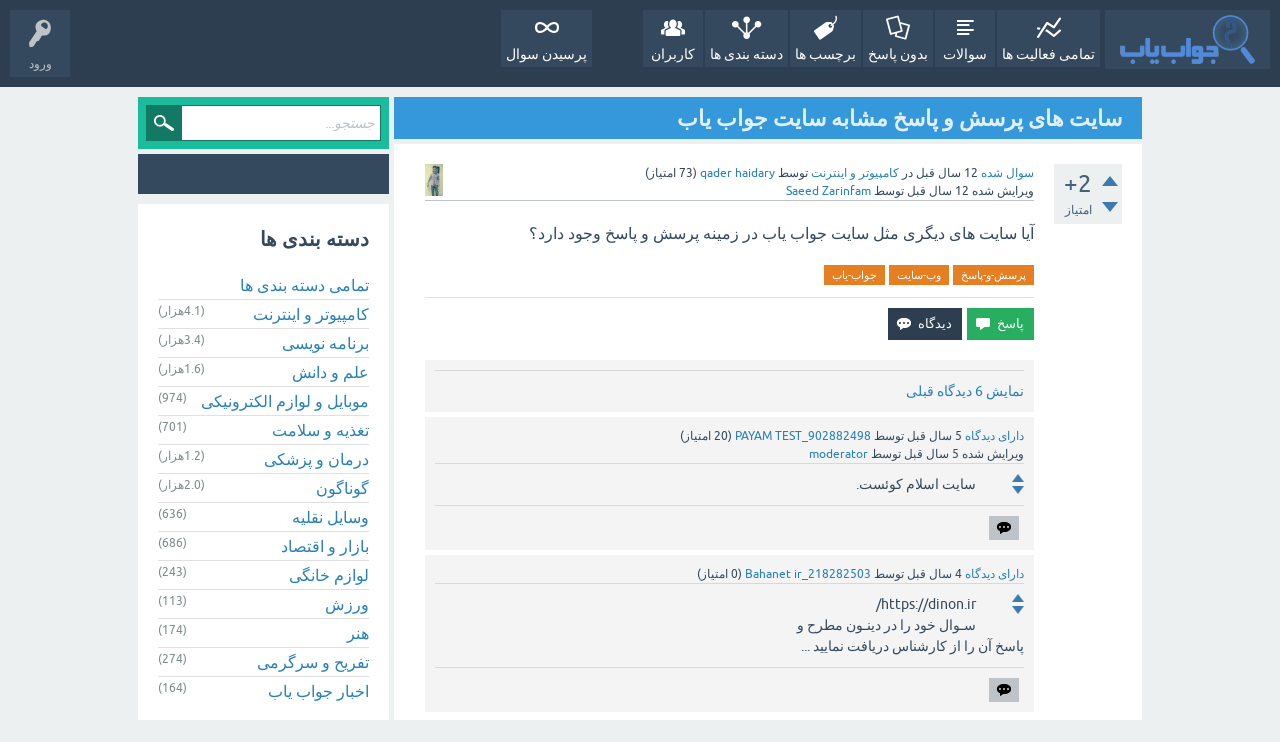

--- FILE ---
content_type: text/html; charset=utf-8
request_url: https://javabyab.com/8118/?start=10
body_size: 12149
content:
<!DOCTYPE html>
<html lang="fa" itemscope itemtype="https://schema.org/QAPage">
<!-- Powered by Question2Answer - http://www.question2answer.org/ -->
<head>
<meta charset="utf-8">
<title>سایت های پرسش و پاسخ مشابه سایت جواب یاب - جواب یاب</title>
<meta name="viewport" content="width=device-width, initial-scale=1">
<meta name="description" content="آیا سایت های دیگری مثل سایت جواب یاب در زمینه پرسش و پاسخ وجود دارد؟">
<meta name="keywords" content="کامپیوتر و اینترنت,پرسش-و-پاسخ,وب-سایت,جواب-یاب">
<style type="text/css">.sidebar-ad{position:fixed; left:0; vertical-align: top; height: 400px; width:150px;} .adcode{margin:10px;}@media only screen and (max-width: 1499px) {.sidebar-ad{display:none;}  } </style>
<style>
@font-face {
 font-family: 'Ubuntu'; font-weight: normal; font-style: normal;
 src: local('Ubuntu'),
  url('../qa-theme/SnowFlat/fonts/ubuntu-regular.woff2') format('woff2'), url('../qa-theme/SnowFlat/fonts/ubuntu-regular.woff') format('woff');
}
@font-face {
 font-family: 'Ubuntu'; font-weight: bold; font-style: normal;
 src: local('Ubuntu Bold'), local('Ubuntu-Bold'),
  url('../qa-theme/SnowFlat/fonts/ubuntu-bold.woff2') format('woff2'), url('../qa-theme/SnowFlat/fonts/ubuntu-bold.woff') format('woff');
}
@font-face {
 font-family: 'Ubuntu'; font-weight: normal; font-style: italic;
 src: local('Ubuntu Italic'), local('Ubuntu-Italic'),
  url('../qa-theme/SnowFlat/fonts/ubuntu-italic.woff2') format('woff2'), url('../qa-theme/SnowFlat/fonts/ubuntu-italic.woff') format('woff');
}
@font-face {
 font-family: 'Ubuntu'; font-weight: bold; font-style: italic;
 src: local('Ubuntu Bold Italic'), local('Ubuntu-BoldItalic'),
  url('../qa-theme/SnowFlat/fonts/ubuntu-bold-italic.woff2') format('woff2'), url('../qa-theme/SnowFlat/fonts/ubuntu-bold-italic.woff') format('woff');
}
</style>
<link rel="stylesheet" href="../qa-theme/SnowFlat/qa-styles.css?1.8.8">
<link rel="stylesheet" href="../qa-theme/SnowFlat/qa-styles-rtl.css?1.8.8">
<style>
.qa-nav-user { margin: 0 !important; }
</style>
<link rel="canonical" href="https://javabyab.com/8118/?start=10">
<link rel="prev" href="../8118?start=0#a_list_title" >
<link rel="next" href="../8118?start=20#a_list_title" >
<link rel="search" type="application/opensearchdescription+xml" title="جواب یاب" href="../opensearch.xml">
<meta itemprop="name" content="سایت های پرسش و پاسخ مشابه سایت جواب یاب">
<script>
var qa_root = '..\/';
var qa_request = 8118;
</script>
<script src="../qa-content/jquery-3.5.1.min.js"></script>
<script src="../qa-content/qa-global.js?1.8.8"></script>
<script src="../qa-theme/SnowFlat/js/snow-core.js?1.8.8"></script>

					<link rel="preload" as="style" href="../qa-plugin/q2a-badges-rxchun/css/badges-styles.min.css?v=54" onload="this.onload=null;this.rel='stylesheet'">
					<noscript><link rel="stylesheet" href="../qa-plugin/q2a-badges-rxchun/css/badges-styles.min.css?v=54"></noscript>
				

					<link rel="preload" as="style" href="../qa-plugin/q2a-badges-rxchun/css/badges-rtl-style.css?v=54" onload="this.onload=null;this.rel='stylesheet'">
					<noscript><link rel="stylesheet" href="../qa-plugin/q2a-badges-rxchun/css/badges-rtl-style.css?v=54"></noscript>
				
<style>
.notify-container {
	left: 0;
	right: 0;
	top: 0;
	padding: 0;
	position: fixed;
	width: 100%;
	z-index: 10000;
}
.badge-container-badge {
	white-space: nowrap;
}
.badge-notify {
	background-color: #F6DF30;
	color: #444444;
	font-weight: bold;
	width: 100%;
	text-align: center;
	font-family: sans-serif;
	font-size: 14px;
	padding: 10px 0;
	position:relative;
}
.notify-close {
	color: #735005;
	cursor: pointer;
	font-size: 18px;
	line-height: 18px;
	padding: 0 3px;
	position: absolute;
	right: 8px;
	text-decoration: none;
	top: 8px;
}				
#badge-form td {
	vertical-align:top;
}
.badge-bronze,.badge-silver, .badge-gold {
	margin-right:4px;
	color: #000;
	font-weight:normal;
        font-size:12px;
	text-align:center;
	border-radius:4px;
	width:120px;
	padding: 5px 10px;
	display: inline-block;
}
.badge-bronze {
	background-color: #CB9114;

	background-image: -webkit-linear-gradient(left center , #CB9114, #EDB336, #CB9114, #A97002, #CB9114); 
	background-image:    -moz-linear-gradient(left center , #CB9114, #EDB336, #CB9114, #A97002, #CB9114);
	background-image:     -ms-linear-gradient(left center , #CB9114, #EDB336, #CB9114, #A97002, #CB9114); 
	background-image:      -o-linear-gradient(left center , #CB9114, #EDB336, #CB9114, #A97002, #CB9114); 
	background-image:         linear-gradient(left center , #CB9114, #EDB336, #CB9114, #A97002, #CB9114); /* standard, but currently unimplemented */

	border:2px solid #6C582C;
}				
.badge-silver {
	background-color: #CDCDCD;
	background-image: -webkit-linear-gradient(left center , #CDCDCD, #EFEFEF, #CDCDCD, #ABABAB, #CDCDCD); 
	background-image:    -moz-linear-gradient(left center , #CDCDCD, #EFEFEF, #CDCDCD, #ABABAB, #CDCDCD); 
	background-image:     -ms-linear-gradient(left center , #CDCDCD, #EFEFEF, #CDCDCD, #ABABAB, #CDCDCD); 
	background-image:      -o-linear-gradient(left center , #CDCDCD, #EFEFEF, #CDCDCD, #ABABAB, #CDCDCD); 
	background-image:         linear-gradient(left center , #CDCDCD, #EFEFEF, #CDCDCD, #ABABAB, #CDCDCD); /* standard, but currently unimplemented */
	border:2px solid #737373;
}				
.badge-gold {
	background-color: #EEDD0F;
	background-image: -webkit-linear-gradient(left center , #EEDD0F, #FFFF2F, #EEDD0F, #CCBB0D, #EEDD0F); 
	background-image:    -moz-linear-gradient(left center , #EEDD0F, #FFFF2F, #EEDD0F, #CCBB0D, #EEDD0F); 
	background-image:     -ms-linear-gradient(left center , #EEDD0F, #FFFF2F, #EEDD0F, #CCBB0D, #EEDD0F); 
	background-image:      -o-linear-gradient(left center , #EEDD0F, #FFFF2F, #EEDD0F, #CCBB0D, #EEDD0F); 
	background-image:         linear-gradient(left center , #EEDD0F, #FFFF2F, #EEDD0F, #CCBB0D, #EEDD0F); /* standard, but currently unimplemented */
	border:2px solid #7E7B2A;
}				
.badge-bronze-medal, .badge-silver-medal, .badge-gold-medal  {
	font-size: 14px;
	font-family:sans-serif;
}
.badge-bronze-medal {
	color: #CB9114;
}				
.badge-silver-medal {
	color: #CDCDCD;
}				
.badge-gold-medal {
	color: #EEDD0F;
}
.badge-pointer {
	cursor:pointer;
}				
.badge-desc {
	padding-left:8px;
}			
.badge-count {
	font-weight:bold;
}			
.badge-count-link {
	cursor:pointer;
	color:#992828;
}			
.badge-source {
	text-align:center;
	padding:0;
}
.badge-widget-entry {
	white-space:nowrap;
}
</style>
</head>
<body
class="qa-template-question qa-theme-snowflat qa-category-24 qa-body-js-off"
>
<script>
var b = document.getElementsByTagName('body')[0];
b.className = b.className.replace('qa-body-js-off', 'qa-body-js-on');
</script>
<div id="qam-topbar" class="clearfix">
<div class="qam-main-nav-wrapper clearfix">
<div class="sb-toggle-left qam-menu-toggle"><i class="icon-th-list"></i></div>
<div class="qam-account-items-wrapper">
<div id="qam-account-toggle" class="qam-logged-out">
<i class="icon-key qam-auth-key"></i>
<div class="qam-account-handle">ورود</div>
</div>
<div class="qam-account-items clearfix">
<form action="../login?to=8118%3Fstart%3D10" method="post">
<input type="text" name="emailhandle" dir="auto" placeholder="ایمیل یا نام کاربری">
<input type="password" name="password" dir="auto" placeholder="رمز عبور">
<div><input type="checkbox" name="remember" id="qam-rememberme" value="1">
<label for="qam-rememberme">یادآوری</label></div>
<input type="hidden" name="code" value="0-1768915817-65f785602f4720cac919e73af7b5430206fb3f42">
<input type="submit" value="ورود" class="qa-form-tall-button qa-form-tall-button-login" name="dologin">
</form>
<div class="qa-nav-user">
<ul class="qa-nav-user-list">
<li class="qa-nav-user-item qa-nav-user-register">
<a href="../register?to=8118%3Fstart%3D10" class="qa-nav-user-link">عضویت</a>
</li>
</ul>
<div class="qa-nav-user-clear">
</div>
</div>
</div> <!-- END qam-account-items -->
</div> <!-- END qam-account-items-wrapper -->
<div class="qa-logo">
<a href="../" class="qa-logo-link" title="جواب یاب"><img src="../images/javabyab-logo.png" width="110" height="40" alt="جواب یاب"></a>
</div>
<div class="qa-nav-main">
<ul class="qa-nav-main-list">
<li class="qa-nav-main-item qa-nav-main-activity">
<a href="../activity" class="qa-nav-main-link">تمامی فعالیت ها</a>
</li>
<li class="qa-nav-main-item qa-nav-main-questions">
<a href="../questions" class="qa-nav-main-link">سوالات</a>
</li>
<li class="qa-nav-main-item qa-nav-main-unanswered">
<a href="../unanswered" class="qa-nav-main-link">بدون پاسخ</a>
</li>
<li class="qa-nav-main-item qa-nav-main-tag">
<a href="../tags" class="qa-nav-main-link">برچسب ها</a>
</li>
<li class="qa-nav-main-item qa-nav-main-categories">
<a href="../categories" class="qa-nav-main-link">دسته بندی ها</a>
</li>
<li class="qa-nav-main-item qa-nav-main-user">
<a href="../users" class="qa-nav-main-link">کاربران</a>
</li>
<li class="qa-nav-main-item-opp qa-nav-main-custom-10">
<a href="../../ask" class="qa-nav-main-link">پرسیدن سوال</a>
</li>
</ul>
<div class="qa-nav-main-clear">
</div>
</div>
</div> <!-- END qam-main-nav-wrapper -->
</div> <!-- END qam-topbar -->
<div class="qam-ask-search-box"><div class="qam-ask-mobile"><a href="../ask" class="turquoise">طرح پرسش</a></div><div class="qam-search-mobile turquoise" id="qam-search-mobile"></div></div>
<div class="qam-search turquoise the-top" id="the-top-search">
<div class="qa-search">
<form method="get" action="../search">
<input type="text" placeholder="جستجو..." name="q" value="" class="qa-search-field">
<input type="submit" value="جستجو" class="qa-search-button">
</form>
</div>
</div>
<div class="qa-body-wrapper" itemprop="mainEntity" itemscope itemtype="https://schema.org/Question">
<div class="qa-main-wrapper">
<div class="qa-main">
<div class="qa-main-heading">
<h1>
<a href="../8118/">
<span itemprop="name">سایت های پرسش و پاسخ مشابه سایت جواب یاب</span>
</a>
</h1>
</div>
<div class="qa-part-q-view">
<div class="qa-q-view" id="q8118">
<form method="post" action="../8118?start=10">
<div class="qa-q-view-stats">
<div class="qa-voting qa-voting-net" id="voting_8118">
<div class="qa-vote-buttons qa-vote-buttons-net">
<input title="برای ثبت امتیاز مثبت کلیک نمائید" name="vote_8118_1_q8118" onclick="return qa_vote_click(this);" type="submit" value="+" class="qa-vote-first-button qa-vote-up-button"> 
<input title="برای ثبت امتیاز منفی کلیک نمائید" name="vote_8118_-1_q8118" onclick="return qa_vote_click(this);" type="submit" value="&ndash;" class="qa-vote-second-button qa-vote-down-button"> 
</div>
<div class="qa-vote-count qa-vote-count-net">
<span class="qa-netvote-count">
<span class="qa-netvote-count-data">+2</span><span class="qa-netvote-count-pad"> امتیاز <meta itemprop="upvoteCount" content="2"></span>
</span>
</div>
<div class="qa-vote-clear">
</div>
</div>
</div>
<input name="code" type="hidden" value="0-1768915817-0f5c17b06789322f63d2cdee07d028310073651f">
</form>
<div class="qa-q-view-main">
<form method="post" action="../8118?start=10">
<span class="qa-q-view-avatar-meta">
<span class="qa-q-view-avatar">
<a href="../user/qader%20haidary" class="qa-avatar-link"><img src="../?qa=image&amp;qa_blobid=4406801603310836334&amp;qa_size=32" width="18" height="32" class="qa-avatar-image" alt=""></a>
</span>
<span class="qa-q-view-meta">
<a href="../8118/" class="qa-q-view-what" itemprop="url">سوال شده</a>
<span class="qa-q-view-when">
<span class="qa-q-view-when-data"><time itemprop="dateCreated" datetime="2014-01-19T09:26:56+0000" title="2014-01-19T09:26:56+0000">12 سال</time></span><span class="qa-q-view-when-pad"> قبل</span>
</span>
<span class="qa-q-view-where">
<span class="qa-q-view-where-pad">در </span><span class="qa-q-view-where-data"><a href="../%DA%A9%D8%A7%D9%85%D9%BE%DB%8C%D9%88%D8%AA%D8%B1-%D9%88-%D8%A7%DB%8C%D9%86%D8%AA%D8%B1%D9%86%D8%AA" class="qa-category-link">کامپیوتر و اینترنت</a></span>
</span>
<span class="qa-q-view-who">
<span class="qa-q-view-who-pad">توسط </span>
<span class="qa-q-view-who-data"><span itemprop="author" itemscope itemtype="https://schema.org/Person"><a href="../user/qader%20haidary" class="qa-user-link" itemprop="url"><span itemprop="name">qader haidary</span></a></span></span>
<span class="qa-q-view-who-points">
<span class="qa-q-view-who-points-pad">(</span><span class="qa-q-view-who-points-data">73</span><span class="qa-q-view-who-points-pad"> امتیاز)</span>
</span>
</span>
<br>
<span class="qa-q-view-what">ویرایش شده</span>
<span class="qa-q-view-when">
<span class="qa-q-view-when-data"><time itemprop="dateModified" datetime="2014-01-19T13:47:37+0000" title="2014-01-19T13:47:37+0000">12 سال</time></span><span class="qa-q-view-when-pad"> قبل</span>
</span>
<span class="qa-q-view-who">
<span class="qa-q-view-who-pad">توسط </span><span class="qa-q-view-who-data"><span itemprop="author" itemscope itemtype="https://schema.org/Person"><a href="../user/Saeed%20Zarinfam" class="qa-user-link" itemprop="url"><span itemprop="name">Saeed Zarinfam</span></a></span></span>
</span>
</span>
</span>
<div class="qa-q-view-content qa-post-content">
<a name="8118"></a><div itemprop="text">آیا سایت های دیگری مثل سایت جواب یاب در زمینه پرسش و پاسخ وجود دارد؟</div>
</div>
<div class="qa-q-view-tags">
<ul class="qa-q-view-tag-list">
<li class="qa-q-view-tag-item"><a href="../tag/%D9%BE%D8%B1%D8%B3%D8%B4-%D9%88-%D9%BE%D8%A7%D8%B3%D8%AE" rel="tag" class="qa-tag-link">پرسش-و-پاسخ</a></li>
<li class="qa-q-view-tag-item"><a href="../tag/%D9%88%D8%A8-%D8%B3%D8%A7%DB%8C%D8%AA" rel="tag" class="qa-tag-link">وب-سایت</a></li>
<li class="qa-q-view-tag-item"><a href="../tag/%D8%AC%D9%88%D8%A7%D8%A8-%DB%8C%D8%A7%D8%A8" rel="tag" class="qa-tag-link">جواب-یاب</a></li>
</ul>
</div>
<div class="qa-q-view-buttons">
<input name="q_doanswer" id="q_doanswer" onclick="return qa_toggle_element('anew')" value="پاسخ" title="پاسخ به این سوال" type="submit" class="qa-form-light-button qa-form-light-button-answer">
<input name="q_docomment" onclick="return qa_toggle_element('c8118')" value="دیدگاه" title="افزودن دیدگاه برای این سوال" type="submit" class="qa-form-light-button qa-form-light-button-comment">
</div>
<input name="code" type="hidden" value="0-1768915817-646f3705d5c4ecfd77973a1edb5f94112876bef3">
<input name="qa_click" type="hidden" value="">
</form>
<div class="qa-q-view-c-list" id="c8118_list">
<div class="qa-c-list-item " >
<span class="qa-c-item-avatar-meta">
<span class="qa-c-item-meta">
</span>
</span>
<a href="?state=showcomments-8118&amp;show=8118#q8118" onclick="return qa_show_comments(8118, 8118, this);" class="qa-c-item-expand">نمایش 6 دیدگاه قبلی</a>
<div class="qa-c-item-footer">
</div>
<div class="qa-c-item-clear">
</div>
</div> <!-- END qa-c-item -->
<div class="qa-c-list-item " id="c34073" itemscope itemtype="https://schema.org/Comment">
<span class="qa-c-item-avatar-meta">
<span class="qa-c-item-meta">
<a href="../8118/?show=34073#c34073" class="qa-c-item-what" itemprop="url">دارای دیدگاه</a>
<span class="qa-c-item-when">
<span class="qa-c-item-when-data"><time itemprop="dateCreated" datetime="2020-12-19T05:14:06+0000" title="2020-12-19T05:14:06+0000">5 سال</time></span><span class="qa-c-item-when-pad"> قبل</span>
</span>
<span class="qa-c-item-who">
<span class="qa-c-item-who-pad">توسط </span>
<span class="qa-c-item-who-data"><span itemprop="author" itemscope itemtype="https://schema.org/Person"><a href="../user/PAYAM%20TEST_902882498" class="qa-user-link" itemprop="url"><span itemprop="name">PAYAM TEST_902882498</span></a></span></span>
<span class="qa-c-item-who-points">
<span class="qa-c-item-who-points-pad">(</span><span class="qa-c-item-who-points-data">20</span><span class="qa-c-item-who-points-pad"> امتیاز)</span>
</span>
</span>
<br>
<span class="qa-c-item-what">ویرایش شده</span>
<span class="qa-c-item-when">
<span class="qa-c-item-when-data"><time itemprop="dateModified" datetime="2020-12-24T10:07:22+0000" title="2020-12-24T10:07:22+0000">5 سال</time></span><span class="qa-c-item-when-pad"> قبل</span>
</span>
<span class="qa-c-item-who">
<span class="qa-c-item-who-pad">توسط </span><span class="qa-c-item-who-data"><span itemprop="author" itemscope itemtype="https://schema.org/Person"><a href="../user/moderator" class="qa-user-link" itemprop="url"><span itemprop="name">moderator</span></a></span></span>
</span>
</span>
</span>
<form method="post" action="../8118?start=10">
<div class="qa-voting qa-voting-net" id="voting_34073">
<div class="qa-vote-buttons qa-vote-buttons-net">
<input title="برای ثبت امتیاز مثبت کلیک نمائید" name="vote_34073_1_c34073" onclick="return qa_vote_click(this);" type="submit" value="+" class="qa-vote-first-button qa-vote-up-button"> 
<input title="برای ثبت امتیاز منفی کلیک نمائید" name="vote_34073_-1_c34073" onclick="return qa_vote_click(this);" type="submit" value="&ndash;" class="qa-vote-second-button qa-vote-down-button"> 
</div>
<div class="qa-vote-count qa-vote-count-net">
<span class="qa-netvote-count">
<span class="qa-netvote-count-pad"> <meta itemprop="upvoteCount" content="0"></span>
</span>
</div>
<div class="qa-vote-clear">
</div>
</div>
<input name="code" type="hidden" value="0-1768915817-0f5c17b06789322f63d2cdee07d028310073651f">
</form>
<form method="post" action="../8118?start=10">
<div class="qa-c-item-content qa-post-content">
<a name="34073"></a><div itemprop="text">سایت اسلام کوئست.</div>
</div>
<div class="qa-c-item-footer">
<div class="qa-c-item-buttons">
<input name="q_docomment" onclick="return qa_toggle_element('c8118')" value="پاسخ دادن" title="پاسخ به این دیدگاه" type="submit" class="qa-form-light-button qa-form-light-button-comment">
</div>
</div>
<input name="code" type="hidden" value="0-1768915817-646f3705d5c4ecfd77973a1edb5f94112876bef3">
<input name="qa_click" type="hidden" value="">
</form>
<div class="qa-c-item-clear">
</div>
</div> <!-- END qa-c-item -->
<div class="qa-c-list-item " id="c35343" itemscope itemtype="https://schema.org/Comment">
<span class="qa-c-item-avatar-meta">
<span class="qa-c-item-meta">
<a href="../8118/?show=35343#c35343" class="qa-c-item-what" itemprop="url">دارای دیدگاه</a>
<span class="qa-c-item-when">
<span class="qa-c-item-when-data"><time itemprop="dateCreated" datetime="2021-08-19T03:33:30+0000" title="2021-08-19T03:33:30+0000">4 سال</time></span><span class="qa-c-item-when-pad"> قبل</span>
</span>
<span class="qa-c-item-who">
<span class="qa-c-item-who-pad">توسط </span>
<span class="qa-c-item-who-data"><span itemprop="author" itemscope itemtype="https://schema.org/Person"><a href="../user/Bahanet%20ir_218282503" class="qa-user-link" itemprop="url"><span itemprop="name">Bahanet ir_218282503</span></a></span></span>
<span class="qa-c-item-who-points">
<span class="qa-c-item-who-points-pad">(</span><span class="qa-c-item-who-points-data">0</span><span class="qa-c-item-who-points-pad"> امتیاز)</span>
</span>
</span>
</span>
</span>
<form method="post" action="../8118?start=10">
<div class="qa-voting qa-voting-net" id="voting_35343">
<div class="qa-vote-buttons qa-vote-buttons-net">
<input title="برای ثبت امتیاز مثبت کلیک نمائید" name="vote_35343_1_c35343" onclick="return qa_vote_click(this);" type="submit" value="+" class="qa-vote-first-button qa-vote-up-button"> 
<input title="برای ثبت امتیاز منفی کلیک نمائید" name="vote_35343_-1_c35343" onclick="return qa_vote_click(this);" type="submit" value="&ndash;" class="qa-vote-second-button qa-vote-down-button"> 
</div>
<div class="qa-vote-count qa-vote-count-net">
<span class="qa-netvote-count">
<span class="qa-netvote-count-pad"> <meta itemprop="upvoteCount" content="0"></span>
</span>
</div>
<div class="qa-vote-clear">
</div>
</div>
<input name="code" type="hidden" value="0-1768915817-0f5c17b06789322f63d2cdee07d028310073651f">
</form>
<form method="post" action="../8118?start=10">
<div class="qa-c-item-content qa-post-content">
<a name="35343"></a><div itemprop="text">https://dinon.ir/<br />
سـوال خود را در دینـون مطرح و<br />
پاسخ آن را از کارشناس دریافت نمایید ...</div>
</div>
<div class="qa-c-item-footer">
<div class="qa-c-item-buttons">
<input name="q_docomment" onclick="return qa_toggle_element('c8118')" value="پاسخ دادن" title="پاسخ به این دیدگاه" type="submit" class="qa-form-light-button qa-form-light-button-comment">
</div>
</div>
<input name="code" type="hidden" value="0-1768915817-646f3705d5c4ecfd77973a1edb5f94112876bef3">
<input name="qa_click" type="hidden" value="">
</form>
<div class="qa-c-item-clear">
</div>
</div> <!-- END qa-c-item -->
</div> <!-- END qa-c-list -->
<div class="qa-c-form" id="c8118" style="display:none;">
<h2>لطفا <a href="../login?to=8118">وارد شده</a> یا <a href="../register?to=8118">عضو شوید</a> تا بتوانید دیدگاهی ارسال نمایید</h2>
</div> <!-- END qa-c-form -->
</div> <!-- END qa-q-view-main -->
<div class="qa-q-view-clear">
</div>
</div> <!-- END qa-q-view -->
<div class="adcode"><div id="pos-article-display-96107"></div></div>
</div>
<div class="qa-part-a-form">
<div class="qa-a-form" id="anew" style="display:none;">
<h2>لطفا <a href="../login?to=8118">وارد شده</a> یا <a href="../register?to=8118">عضو شوید</a> تا بتوانید سوال بپرسید</h2>
</div> <!-- END qa-a-form -->
</div>
<div class="qa-part-a-list">
<h2 id="a_list_title"><span itemprop="answerCount">23</span> پاسخ </h2>
<div class="qa-a-list" id="a_list">
<div class="qa-a-list-item " id="a33293" itemprop="suggestedAnswer" itemscope itemtype="https://schema.org/Answer">
<form method="post" action="../8118?start=10">
<div class="qa-voting qa-voting-net" id="voting_33293">
<div class="qa-vote-buttons qa-vote-buttons-net">
<input title="برای ثبت امتیاز مثبت کلیک نمائید" name="vote_33293_1_a33293" onclick="return qa_vote_click(this);" type="submit" value="+" class="qa-vote-first-button qa-vote-up-button"> 
<input title="برای ثبت امتیاز منفی کلیک نمائید" name="vote_33293_-1_a33293" onclick="return qa_vote_click(this);" type="submit" value="&ndash;" class="qa-vote-second-button qa-vote-down-button"> 
</div>
<div class="qa-vote-count qa-vote-count-net">
<span class="qa-netvote-count">
<span class="qa-netvote-count-data">0</span><span class="qa-netvote-count-pad"> امتیاز <meta itemprop="upvoteCount" content="0"></span>
</span>
</div>
<div class="qa-vote-clear">
</div>
</div>
<input name="code" type="hidden" value="0-1768915817-0f5c17b06789322f63d2cdee07d028310073651f">
</form>
<div class="qa-a-item-main">
<form method="post" action="../8118?start=10">
<span class="qa-a-item-avatar-meta">
<span class="qa-a-item-avatar">
<a href="../user/shila90" class="qa-avatar-link"><img src="../?qa=image&amp;qa_blobid=3574516687318585479&amp;qa_size=32" width="32" height="32" class="qa-avatar-image" alt=""></a>
</span>
<span class="qa-a-item-meta">
<a href="../8118/?show=33293#a33293" class="qa-a-item-what" itemprop="url">پاسخ داده شده</a>
<span class="qa-a-item-when">
<span class="qa-a-item-when-data"><time itemprop="dateCreated" datetime="2020-05-02T17:53:49+0000" title="2020-05-02T17:53:49+0000">5 سال</time></span><span class="qa-a-item-when-pad"> قبل</span>
</span>
<span class="qa-a-item-who">
<span class="qa-a-item-who-pad">توسط </span>
<span class="qa-a-item-who-data"><span itemprop="author" itemscope itemtype="https://schema.org/Person"><a href="../user/shila90" class="qa-user-link" itemprop="url"><span itemprop="name">shila90</span></a></span></span>
<span class="qa-a-item-who-points">
<span class="qa-a-item-who-points-pad">(</span><span class="qa-a-item-who-points-data">0</span><span class="qa-a-item-who-points-pad"> امتیاز)</span>
</span>
</span>
</span>
</span>
<div class="qa-a-selection">
</div>
<div class="qa-a-item-content qa-post-content">
<a name="33293"></a><div itemprop="text">

<p>
	یکی از سایت هایی که در زمینه دیجیتال مارکتینگ و سئو فعالیت می کنه و یک بخش جداگانه برای پرسش و پاسخ هم داره، سایت <a rel="nofollow" href="https://webamozan.ir" target="_blank">وب آموزان </a>هستش. https://webamozan.ir/</p></div>
</div>
<div class="qa-a-item-buttons">
<input name="a33293_docomment" onclick="return qa_toggle_element('c33293')" value="دیدگاه" title="افزودن دیدگاه برای این پاسخ" type="submit" class="qa-form-light-button qa-form-light-button-comment">
</div>
<input name="code" type="hidden" value="0-1768915817-86122cc88f3be71b333dd6b5fae65bf73948af49">
<input name="qa_click" type="hidden" value="">
</form>
<div class="qa-a-item-c-list" style="display:none;" id="c33293_list">
</div> <!-- END qa-c-list -->
<div class="qa-c-form" id="c33293" style="display:none;">
<h2>لطفا <a href="../login?to=8118">وارد شده</a> یا <a href="../register?to=8118">عضو شوید</a> تا بتوانید دیدگاهی ارسال نمایید</h2>
</div> <!-- END qa-c-form -->
</div> <!-- END qa-a-item-main -->
<div class="qa-a-item-clear">
</div>
</div> <!-- END qa-a-list-item -->
<div class="qa-a-list-item " id="a33340" itemprop="suggestedAnswer" itemscope itemtype="https://schema.org/Answer">
<form method="post" action="../8118?start=10">
<div class="qa-voting qa-voting-net" id="voting_33340">
<div class="qa-vote-buttons qa-vote-buttons-net">
<input title="برای ثبت امتیاز مثبت کلیک نمائید" name="vote_33340_1_a33340" onclick="return qa_vote_click(this);" type="submit" value="+" class="qa-vote-first-button qa-vote-up-button"> 
<input title="برای ثبت امتیاز منفی کلیک نمائید" name="vote_33340_-1_a33340" onclick="return qa_vote_click(this);" type="submit" value="&ndash;" class="qa-vote-second-button qa-vote-down-button"> 
</div>
<div class="qa-vote-count qa-vote-count-net">
<span class="qa-netvote-count">
<span class="qa-netvote-count-data">0</span><span class="qa-netvote-count-pad"> امتیاز <meta itemprop="upvoteCount" content="0"></span>
</span>
</div>
<div class="qa-vote-clear">
</div>
</div>
<input name="code" type="hidden" value="0-1768915817-0f5c17b06789322f63d2cdee07d028310073651f">
</form>
<div class="qa-a-item-main">
<form method="post" action="../8118?start=10">
<span class="qa-a-item-avatar-meta">
<span class="qa-a-item-avatar">
<a href="../user/omigo%20omigo_88912561" class="qa-avatar-link"><img src="../?qa=image&amp;qa_blobid=3574516687318585479&amp;qa_size=32" width="32" height="32" class="qa-avatar-image" alt=""></a>
</span>
<span class="qa-a-item-meta">
<a href="../8118/?show=33340#a33340" class="qa-a-item-what" itemprop="url">پاسخ داده شده</a>
<span class="qa-a-item-when">
<span class="qa-a-item-when-data"><time itemprop="dateCreated" datetime="2020-05-10T09:56:05+0000" title="2020-05-10T09:56:05+0000">5 سال</time></span><span class="qa-a-item-when-pad"> قبل</span>
</span>
<span class="qa-a-item-who">
<span class="qa-a-item-who-pad">توسط </span>
<span class="qa-a-item-who-data"><span itemprop="author" itemscope itemtype="https://schema.org/Person"><a href="../user/omigo%20omigo_88912561" class="qa-user-link" itemprop="url"><span itemprop="name">omigo omigo_88912561</span></a></span></span>
<span class="qa-a-item-who-points">
<span class="qa-a-item-who-points-pad">(</span><span class="qa-a-item-who-points-data">0</span><span class="qa-a-item-who-points-pad"> امتیاز)</span>
</span>
</span>
</span>
</span>
<div class="qa-a-selection">
</div>
<div class="qa-a-item-content qa-post-content">
<a name="33340"></a><div itemprop="text">

<p>
	سایت <a href="https://www.omigo.ir" rel="nofollow" target="_blank">omigo.ir</a> از بهترین و پرامکانات ترین سایت های پرسش سوال و جواب در ایران هست که در قالب شبکه اجتماعی فعالیت میکنه.</p></div>
</div>
<div class="qa-a-item-buttons">
<input name="a33340_docomment" onclick="return qa_toggle_element('c33340')" value="دیدگاه" title="افزودن دیدگاه برای این پاسخ" type="submit" class="qa-form-light-button qa-form-light-button-comment">
</div>
<input name="code" type="hidden" value="0-1768915817-e052bf17da2e107c67308748b070af6d8ce4b1fc">
<input name="qa_click" type="hidden" value="">
</form>
<div class="qa-a-item-c-list" style="display:none;" id="c33340_list">
</div> <!-- END qa-c-list -->
<div class="qa-c-form" id="c33340" style="display:none;">
<h2>لطفا <a href="../login?to=8118">وارد شده</a> یا <a href="../register?to=8118">عضو شوید</a> تا بتوانید دیدگاهی ارسال نمایید</h2>
</div> <!-- END qa-c-form -->
</div> <!-- END qa-a-item-main -->
<div class="qa-a-item-clear">
</div>
</div> <!-- END qa-a-list-item -->
<div class="qa-a-list-item " id="a33387" itemprop="suggestedAnswer" itemscope itemtype="https://schema.org/Answer">
<form method="post" action="../8118?start=10">
<div class="qa-voting qa-voting-net" id="voting_33387">
<div class="qa-vote-buttons qa-vote-buttons-net">
<input title="برای ثبت امتیاز مثبت کلیک نمائید" name="vote_33387_1_a33387" onclick="return qa_vote_click(this);" type="submit" value="+" class="qa-vote-first-button qa-vote-up-button"> 
<input title="برای ثبت امتیاز منفی کلیک نمائید" name="vote_33387_-1_a33387" onclick="return qa_vote_click(this);" type="submit" value="&ndash;" class="qa-vote-second-button qa-vote-down-button"> 
</div>
<div class="qa-vote-count qa-vote-count-net">
<span class="qa-netvote-count">
<span class="qa-netvote-count-data">0</span><span class="qa-netvote-count-pad"> امتیاز <meta itemprop="upvoteCount" content="0"></span>
</span>
</div>
<div class="qa-vote-clear">
</div>
</div>
<input name="code" type="hidden" value="0-1768915817-0f5c17b06789322f63d2cdee07d028310073651f">
</form>
<div class="qa-a-item-main">
<form method="post" action="../8118?start=10">
<span class="qa-a-item-avatar-meta">
<span class="qa-a-item-avatar">
<a href="../user/nazarjo%20com_18819815" class="qa-avatar-link"><img src="../?qa=image&amp;qa_blobid=3574516687318585479&amp;qa_size=32" width="32" height="32" class="qa-avatar-image" alt=""></a>
</span>
<span class="qa-a-item-meta">
<a href="../8118/?show=33387#a33387" class="qa-a-item-what" itemprop="url">پاسخ داده شده</a>
<span class="qa-a-item-when">
<span class="qa-a-item-when-data"><time itemprop="dateCreated" datetime="2020-05-22T19:08:47+0000" title="2020-05-22T19:08:47+0000">5 سال</time></span><span class="qa-a-item-when-pad"> قبل</span>
</span>
<span class="qa-a-item-who">
<span class="qa-a-item-who-pad">توسط </span>
<span class="qa-a-item-who-data"><span itemprop="author" itemscope itemtype="https://schema.org/Person"><a href="../user/nazarjo%20com_18819815" class="qa-user-link" itemprop="url"><span itemprop="name">nazarjo com_18819815</span></a></span></span>
<span class="qa-a-item-who-points">
<span class="qa-a-item-who-points-pad">(</span><span class="qa-a-item-who-points-data">0</span><span class="qa-a-item-who-points-pad"> امتیاز)</span>
</span>
</span>
</span>
</span>
<div class="qa-a-selection">
</div>
<div class="qa-a-item-content qa-post-content">
<a name="33387"></a><div itemprop="text">

<p>
	سایت نظرجو هم در این زمینه فعالیت می کنه با روزانه ۵۰ سوال جدید در زمینه های مختلف در کنار کاربران هست</p>


<p>
	<a rel="nofollow" href="https://nazarjo.com" target="_blank">https://nazarjo.com</a></p>


<p>
	
<br>
	به زودی اپ اندروید ارایه می شود</p></div>
</div>
<div class="qa-a-item-buttons">
<input name="a33387_docomment" onclick="return qa_toggle_element('c33387')" value="دیدگاه" title="افزودن دیدگاه برای این پاسخ" type="submit" class="qa-form-light-button qa-form-light-button-comment">
</div>
<input name="code" type="hidden" value="0-1768915817-8cf520922aa70f9e1c61b2964c2539ba0605a8b5">
<input name="qa_click" type="hidden" value="">
</form>
<div class="qa-a-item-c-list" style="display:none;" id="c33387_list">
</div> <!-- END qa-c-list -->
<div class="qa-c-form" id="c33387" style="display:none;">
<h2>لطفا <a href="../login?to=8118">وارد شده</a> یا <a href="../register?to=8118">عضو شوید</a> تا بتوانید دیدگاهی ارسال نمایید</h2>
</div> <!-- END qa-c-form -->
</div> <!-- END qa-a-item-main -->
<div class="qa-a-item-clear">
</div>
</div> <!-- END qa-a-list-item -->
<div class="qa-a-list-item " id="a33653" itemprop="suggestedAnswer" itemscope itemtype="https://schema.org/Answer">
<form method="post" action="../8118?start=10">
<div class="qa-voting qa-voting-net" id="voting_33653">
<div class="qa-vote-buttons qa-vote-buttons-net">
<input title="برای ثبت امتیاز مثبت کلیک نمائید" name="vote_33653_1_a33653" onclick="return qa_vote_click(this);" type="submit" value="+" class="qa-vote-first-button qa-vote-up-button"> 
<input title="برای ثبت امتیاز منفی کلیک نمائید" name="vote_33653_-1_a33653" onclick="return qa_vote_click(this);" type="submit" value="&ndash;" class="qa-vote-second-button qa-vote-down-button"> 
</div>
<div class="qa-vote-count qa-vote-count-net">
<span class="qa-netvote-count">
<span class="qa-netvote-count-data">0</span><span class="qa-netvote-count-pad"> امتیاز <meta itemprop="upvoteCount" content="0"></span>
</span>
</div>
<div class="qa-vote-clear">
</div>
</div>
<input name="code" type="hidden" value="0-1768915817-0f5c17b06789322f63d2cdee07d028310073651f">
</form>
<div class="qa-a-item-main">
<form method="post" action="../8118?start=10">
<span class="qa-a-item-avatar-meta">
<span class="qa-a-item-avatar">
<a href="../user/Behnam%20Ramezani_6855" class="qa-avatar-link"><img src="../?qa=image&amp;qa_blobid=3574516687318585479&amp;qa_size=32" width="32" height="32" class="qa-avatar-image" alt=""></a>
</span>
<span class="qa-a-item-meta">
<a href="../8118/?show=33653#a33653" class="qa-a-item-what" itemprop="url">پاسخ داده شده</a>
<span class="qa-a-item-when">
<span class="qa-a-item-when-data"><time itemprop="dateCreated" datetime="2020-08-10T18:23:32+0000" title="2020-08-10T18:23:32+0000">5 سال</time></span><span class="qa-a-item-when-pad"> قبل</span>
</span>
<span class="qa-a-item-who">
<span class="qa-a-item-who-pad">توسط </span>
<span class="qa-a-item-who-data"><span itemprop="author" itemscope itemtype="https://schema.org/Person"><a href="../user/Behnam%20Ramezani_6855" class="qa-user-link" itemprop="url"><span itemprop="name">Behnam Ramezani_6855</span></a></span></span>
<span class="qa-a-item-who-points">
<span class="qa-a-item-who-points-pad">(</span><span class="qa-a-item-who-points-data">0</span><span class="qa-a-item-who-points-pad"> امتیاز)</span>
</span>
</span>
</span>
</span>
<div class="qa-a-selection">
</div>
<div class="qa-a-item-content qa-post-content">
<a name="33653"></a><div itemprop="text">

<p>
	وب سایت <a rel="nofollow" href="https://medadsefid.com" target="_blank">مداد سفید</a></p></div>
</div>
<div class="qa-a-item-buttons">
<input name="a33653_docomment" onclick="return qa_toggle_element('c33653')" value="دیدگاه" title="افزودن دیدگاه برای این پاسخ" type="submit" class="qa-form-light-button qa-form-light-button-comment">
</div>
<input name="code" type="hidden" value="0-1768915817-b3ef765705add03e3d6f6d376d0fd14b94213f4b">
<input name="qa_click" type="hidden" value="">
</form>
<div class="qa-a-item-c-list" style="display:none;" id="c33653_list">
</div> <!-- END qa-c-list -->
<div class="qa-c-form" id="c33653" style="display:none;">
<h2>لطفا <a href="../login?to=8118">وارد شده</a> یا <a href="../register?to=8118">عضو شوید</a> تا بتوانید دیدگاهی ارسال نمایید</h2>
</div> <!-- END qa-c-form -->
</div> <!-- END qa-a-item-main -->
<div class="qa-a-item-clear">
</div>
</div> <!-- END qa-a-list-item -->
<div class="qa-a-list-item " id="a33665" itemprop="suggestedAnswer" itemscope itemtype="https://schema.org/Answer">
<form method="post" action="../8118?start=10">
<div class="qa-voting qa-voting-net" id="voting_33665">
<div class="qa-vote-buttons qa-vote-buttons-net">
<input title="برای ثبت امتیاز مثبت کلیک نمائید" name="vote_33665_1_a33665" onclick="return qa_vote_click(this);" type="submit" value="+" class="qa-vote-first-button qa-vote-up-button"> 
<input title="برای ثبت امتیاز منفی کلیک نمائید" name="vote_33665_-1_a33665" onclick="return qa_vote_click(this);" type="submit" value="&ndash;" class="qa-vote-second-button qa-vote-down-button"> 
</div>
<div class="qa-vote-count qa-vote-count-net">
<span class="qa-netvote-count">
<span class="qa-netvote-count-data">0</span><span class="qa-netvote-count-pad"> امتیاز <meta itemprop="upvoteCount" content="0"></span>
</span>
</div>
<div class="qa-vote-clear">
</div>
</div>
<input name="code" type="hidden" value="0-1768915817-0f5c17b06789322f63d2cdee07d028310073651f">
</form>
<div class="qa-a-item-main">
<form method="post" action="../8118?start=10">
<span class="qa-a-item-avatar-meta">
<span class="qa-a-item-avatar">
<a href="../user/Reza%20Moeini_23566102" class="qa-avatar-link"><img src="../?qa=image&amp;qa_blobid=3574516687318585479&amp;qa_size=32" width="32" height="32" class="qa-avatar-image" alt=""></a>
</span>
<span class="qa-a-item-meta">
<a href="../8118/?show=33665#a33665" class="qa-a-item-what" itemprop="url">پاسخ داده شده</a>
<span class="qa-a-item-when">
<span class="qa-a-item-when-data"><time itemprop="dateCreated" datetime="2020-08-14T07:47:51+0000" title="2020-08-14T07:47:51+0000">5 سال</time></span><span class="qa-a-item-when-pad"> قبل</span>
</span>
<span class="qa-a-item-who">
<span class="qa-a-item-who-pad">توسط </span>
<span class="qa-a-item-who-data"><span itemprop="author" itemscope itemtype="https://schema.org/Person"><a href="../user/Reza%20Moeini_23566102" class="qa-user-link" itemprop="url"><span itemprop="name">Reza Moeini_23566102</span></a></span></span>
<span class="qa-a-item-who-points">
<span class="qa-a-item-who-points-pad">(</span><span class="qa-a-item-who-points-data">0</span><span class="qa-a-item-who-points-pad"> امتیاز)</span>
</span>
</span>
</span>
</span>
<div class="qa-a-selection">
</div>
<div class="qa-a-item-content qa-post-content">
<a name="33665"></a><div itemprop="text">omigo.ir با امکانات فوق العاده</div>
</div>
<div class="qa-a-item-buttons">
<input name="a33665_docomment" onclick="return qa_toggle_element('c33665')" value="دیدگاه" title="افزودن دیدگاه برای این پاسخ" type="submit" class="qa-form-light-button qa-form-light-button-comment">
</div>
<input name="code" type="hidden" value="0-1768915817-ffff7b9eeb5a5f340cb7320429d59f2e59ec2a64">
<input name="qa_click" type="hidden" value="">
</form>
<div class="qa-a-item-c-list" style="display:none;" id="c33665_list">
</div> <!-- END qa-c-list -->
<div class="qa-c-form" id="c33665" style="display:none;">
<h2>لطفا <a href="../login?to=8118">وارد شده</a> یا <a href="../register?to=8118">عضو شوید</a> تا بتوانید دیدگاهی ارسال نمایید</h2>
</div> <!-- END qa-c-form -->
</div> <!-- END qa-a-item-main -->
<div class="qa-a-item-clear">
</div>
</div> <!-- END qa-a-list-item -->
<div class="qa-a-list-item " id="a34051" itemprop="suggestedAnswer" itemscope itemtype="https://schema.org/Answer">
<form method="post" action="../8118?start=10">
<div class="qa-voting qa-voting-net" id="voting_34051">
<div class="qa-vote-buttons qa-vote-buttons-net">
<input title="برای ثبت امتیاز مثبت کلیک نمائید" name="vote_34051_1_a34051" onclick="return qa_vote_click(this);" type="submit" value="+" class="qa-vote-first-button qa-vote-up-button"> 
<input title="برای ثبت امتیاز منفی کلیک نمائید" name="vote_34051_-1_a34051" onclick="return qa_vote_click(this);" type="submit" value="&ndash;" class="qa-vote-second-button qa-vote-down-button"> 
</div>
<div class="qa-vote-count qa-vote-count-net">
<span class="qa-netvote-count">
<span class="qa-netvote-count-data">0</span><span class="qa-netvote-count-pad"> امتیاز <meta itemprop="upvoteCount" content="0"></span>
</span>
</div>
<div class="qa-vote-clear">
</div>
</div>
<input name="code" type="hidden" value="0-1768915817-0f5c17b06789322f63d2cdee07d028310073651f">
</form>
<div class="qa-a-item-main">
<form method="post" action="../8118?start=10">
<span class="qa-a-item-avatar-meta">
<span class="qa-a-item-avatar">
<a href="../user/Saina%20Food_760665338" class="qa-avatar-link"><img src="../?qa=image&amp;qa_blobid=3574516687318585479&amp;qa_size=32" width="32" height="32" class="qa-avatar-image" alt=""></a>
</span>
<span class="qa-a-item-meta">
<a href="../8118/?show=34051#a34051" class="qa-a-item-what" itemprop="url">پاسخ داده شده</a>
<span class="qa-a-item-when">
<span class="qa-a-item-when-data"><time itemprop="dateCreated" datetime="2020-12-08T15:49:50+0000" title="2020-12-08T15:49:50+0000">5 سال</time></span><span class="qa-a-item-when-pad"> قبل</span>
</span>
<span class="qa-a-item-who">
<span class="qa-a-item-who-pad">توسط </span>
<span class="qa-a-item-who-data"><span itemprop="author" itemscope itemtype="https://schema.org/Person"><a href="../user/Saina%20Food_760665338" class="qa-user-link" itemprop="url"><span itemprop="name">Saina Food_760665338</span></a></span></span>
<span class="qa-a-item-who-points">
<span class="qa-a-item-who-points-pad">(</span><span class="qa-a-item-who-points-data">0</span><span class="qa-a-item-who-points-pad"> امتیاز)</span>
</span>
</span>
</span>
</span>
<div class="qa-a-selection">
</div>
<div class="qa-a-item-content qa-post-content">
<a name="34051"></a><div itemprop="text">

<p>
	یکی از بهترین سایت های پرسش و پاسخ که من خودم مخاطب همیشگی شونم سایت بونکاست</p>


<p>
	<a rel="nofollow" href="https://boonka.ir" target="_blank">https://boonka.ir</a></p></div>
</div>
<div class="qa-a-item-buttons">
<input name="a34051_docomment" onclick="return qa_toggle_element('c34051')" value="دیدگاه" title="افزودن دیدگاه برای این پاسخ" type="submit" class="qa-form-light-button qa-form-light-button-comment">
</div>
<input name="code" type="hidden" value="0-1768915817-0bf23affc0492ed9b9afaa9469122f0a391078e6">
<input name="qa_click" type="hidden" value="">
</form>
<div class="qa-a-item-c-list" style="display:none;" id="c34051_list">
</div> <!-- END qa-c-list -->
<div class="qa-c-form" id="c34051" style="display:none;">
<h2>لطفا <a href="../login?to=8118">وارد شده</a> یا <a href="../register?to=8118">عضو شوید</a> تا بتوانید دیدگاهی ارسال نمایید</h2>
</div> <!-- END qa-c-form -->
</div> <!-- END qa-a-item-main -->
<div class="qa-a-item-clear">
</div>
</div> <!-- END qa-a-list-item -->
<div class="qa-a-list-item " id="a34056" itemprop="suggestedAnswer" itemscope itemtype="https://schema.org/Answer">
<form method="post" action="../8118?start=10">
<div class="qa-voting qa-voting-net" id="voting_34056">
<div class="qa-vote-buttons qa-vote-buttons-net">
<input title="برای ثبت امتیاز مثبت کلیک نمائید" name="vote_34056_1_a34056" onclick="return qa_vote_click(this);" type="submit" value="+" class="qa-vote-first-button qa-vote-up-button"> 
<input title="برای ثبت امتیاز منفی کلیک نمائید" name="vote_34056_-1_a34056" onclick="return qa_vote_click(this);" type="submit" value="&ndash;" class="qa-vote-second-button qa-vote-down-button"> 
</div>
<div class="qa-vote-count qa-vote-count-net">
<span class="qa-netvote-count">
<span class="qa-netvote-count-data">0</span><span class="qa-netvote-count-pad"> امتیاز <meta itemprop="upvoteCount" content="0"></span>
</span>
</div>
<div class="qa-vote-clear">
</div>
</div>
<input name="code" type="hidden" value="0-1768915817-0f5c17b06789322f63d2cdee07d028310073651f">
</form>
<div class="qa-a-item-main">
<form method="post" action="../8118?start=10">
<span class="qa-a-item-avatar-meta">
<span class="qa-a-item-avatar">
<a href="../user/Zahra_49741662959132" class="qa-avatar-link"><img src="../?qa=image&amp;qa_blobid=3574516687318585479&amp;qa_size=32" width="32" height="32" class="qa-avatar-image" alt=""></a>
</span>
<span class="qa-a-item-meta">
<a href="../8118/?show=34056#a34056" class="qa-a-item-what" itemprop="url">پاسخ داده شده</a>
<span class="qa-a-item-when">
<span class="qa-a-item-when-data"><time itemprop="dateCreated" datetime="2020-12-09T19:15:14+0000" title="2020-12-09T19:15:14+0000">5 سال</time></span><span class="qa-a-item-when-pad"> قبل</span>
</span>
<span class="qa-a-item-who">
<span class="qa-a-item-who-pad">توسط </span>
<span class="qa-a-item-who-data"><span itemprop="author" itemscope itemtype="https://schema.org/Person"><a href="../user/Zahra_49741662959132" class="qa-user-link" itemprop="url"><span itemprop="name">Zahra_49741662959132</span></a></span></span>
<span class="qa-a-item-who-points">
<span class="qa-a-item-who-points-pad">(</span><span class="qa-a-item-who-points-data">0</span><span class="qa-a-item-who-points-pad"> امتیاز)</span>
</span>
</span>
</span>
</span>
<div class="qa-a-selection">
</div>
<div class="qa-a-item-content qa-post-content">
<a name="34056"></a><div itemprop="text">

<p>
	<a rel="nofollow" href="https://www.boonka.ir/" target="_blank">https://www.boonka.ir/</a></p></div>
</div>
<div class="qa-a-item-buttons">
<input name="a34056_docomment" onclick="return qa_toggle_element('c34056')" value="دیدگاه" title="افزودن دیدگاه برای این پاسخ" type="submit" class="qa-form-light-button qa-form-light-button-comment">
</div>
<input name="code" type="hidden" value="0-1768915817-72d67dbea5aba08d71826c022e991e5c2ad7781a">
<input name="qa_click" type="hidden" value="">
</form>
<div class="qa-a-item-c-list" style="display:none;" id="c34056_list">
</div> <!-- END qa-c-list -->
<div class="qa-c-form" id="c34056" style="display:none;">
<h2>لطفا <a href="../login?to=8118">وارد شده</a> یا <a href="../register?to=8118">عضو شوید</a> تا بتوانید دیدگاهی ارسال نمایید</h2>
</div> <!-- END qa-c-form -->
</div> <!-- END qa-a-item-main -->
<div class="qa-a-item-clear">
</div>
</div> <!-- END qa-a-list-item -->
<div class="qa-a-list-item " id="a34066" itemprop="suggestedAnswer" itemscope itemtype="https://schema.org/Answer">
<form method="post" action="../8118?start=10">
<div class="qa-voting qa-voting-net" id="voting_34066">
<div class="qa-vote-buttons qa-vote-buttons-net">
<input title="برای ثبت امتیاز مثبت کلیک نمائید" name="vote_34066_1_a34066" onclick="return qa_vote_click(this);" type="submit" value="+" class="qa-vote-first-button qa-vote-up-button"> 
<input title="برای ثبت امتیاز منفی کلیک نمائید" name="vote_34066_-1_a34066" onclick="return qa_vote_click(this);" type="submit" value="&ndash;" class="qa-vote-second-button qa-vote-down-button"> 
</div>
<div class="qa-vote-count qa-vote-count-net">
<span class="qa-netvote-count">
<span class="qa-netvote-count-data">0</span><span class="qa-netvote-count-pad"> امتیاز <meta itemprop="upvoteCount" content="0"></span>
</span>
</div>
<div class="qa-vote-clear">
</div>
</div>
<input name="code" type="hidden" value="0-1768915817-0f5c17b06789322f63d2cdee07d028310073651f">
</form>
<div class="qa-a-item-main">
<form method="post" action="../8118?start=10">
<span class="qa-a-item-avatar-meta">
<span class="qa-a-item-avatar">
<a href="../user/mohamad%20alizadeh_230" class="qa-avatar-link"><img src="../?qa=image&amp;qa_blobid=3574516687318585479&amp;qa_size=32" width="32" height="32" class="qa-avatar-image" alt=""></a>
</span>
<span class="qa-a-item-meta">
<a href="../8118/?show=34066#a34066" class="qa-a-item-what" itemprop="url">پاسخ داده شده</a>
<span class="qa-a-item-when">
<span class="qa-a-item-when-data"><time itemprop="dateCreated" datetime="2020-12-14T08:55:49+0000" title="2020-12-14T08:55:49+0000">5 سال</time></span><span class="qa-a-item-when-pad"> قبل</span>
</span>
<span class="qa-a-item-who">
<span class="qa-a-item-who-pad">توسط </span>
<span class="qa-a-item-who-data"><span itemprop="author" itemscope itemtype="https://schema.org/Person"><a href="../user/mohamad%20alizadeh_230" class="qa-user-link" itemprop="url"><span itemprop="name">mohamad alizadeh_230</span></a></span></span>
<span class="qa-a-item-who-points">
<span class="qa-a-item-who-points-pad">(</span><span class="qa-a-item-who-points-data">0</span><span class="qa-a-item-who-points-pad"> امتیاز)</span>
</span>
</span>
</span>
</span>
<div class="qa-a-selection">
</div>
<div class="qa-a-item-content qa-post-content">
<a name="34066"></a><div itemprop="text">

<p>
	<a rel="nofollow" href="https://www.pixellair.ir/" target="_blank">پیکسلر </a>یه سایت پرسش و پاسخ برای برنامه نویسان و طراحان سایت هست که می تونید در اون علاوه بر سوال و جواب، پست هم بگذارید</p></div>
</div>
<div class="qa-a-item-buttons">
<input name="a34066_docomment" onclick="return qa_toggle_element('c34066')" value="دیدگاه" title="افزودن دیدگاه برای این پاسخ" type="submit" class="qa-form-light-button qa-form-light-button-comment">
</div>
<input name="code" type="hidden" value="0-1768915817-9b030b8c9a789c64f98b90a1318be06120ad2098">
<input name="qa_click" type="hidden" value="">
</form>
<div class="qa-a-item-c-list" style="display:none;" id="c34066_list">
</div> <!-- END qa-c-list -->
<div class="qa-c-form" id="c34066" style="display:none;">
<h2>لطفا <a href="../login?to=8118">وارد شده</a> یا <a href="../register?to=8118">عضو شوید</a> تا بتوانید دیدگاهی ارسال نمایید</h2>
</div> <!-- END qa-c-form -->
</div> <!-- END qa-a-item-main -->
<div class="qa-a-item-clear">
</div>
</div> <!-- END qa-a-list-item -->
<div class="qa-a-list-item " id="a34156" itemprop="suggestedAnswer" itemscope itemtype="https://schema.org/Answer">
<form method="post" action="../8118?start=10">
<div class="qa-voting qa-voting-net" id="voting_34156">
<div class="qa-vote-buttons qa-vote-buttons-net">
<input title="برای ثبت امتیاز مثبت کلیک نمائید" name="vote_34156_1_a34156" onclick="return qa_vote_click(this);" type="submit" value="+" class="qa-vote-first-button qa-vote-up-button"> 
<input title="برای ثبت امتیاز منفی کلیک نمائید" name="vote_34156_-1_a34156" onclick="return qa_vote_click(this);" type="submit" value="&ndash;" class="qa-vote-second-button qa-vote-down-button"> 
</div>
<div class="qa-vote-count qa-vote-count-net">
<span class="qa-netvote-count">
<span class="qa-netvote-count-data">0</span><span class="qa-netvote-count-pad"> امتیاز <meta itemprop="upvoteCount" content="0"></span>
</span>
</div>
<div class="qa-vote-clear">
</div>
</div>
<input name="code" type="hidden" value="0-1768915817-0f5c17b06789322f63d2cdee07d028310073651f">
</form>
<div class="qa-a-item-main">
<form method="post" action="../8118?start=10">
<span class="qa-a-item-avatar-meta">
<span class="qa-a-item-avatar">
<a href="../user/PAYAM%20TEST_902882498" class="qa-avatar-link"><img src="../?qa=image&amp;qa_blobid=3574516687318585479&amp;qa_size=32" width="32" height="32" class="qa-avatar-image" alt=""></a>
</span>
<span class="qa-a-item-meta">
<a href="../8118/?show=34156#a34156" class="qa-a-item-what" itemprop="url">پاسخ داده شده</a>
<span class="qa-a-item-when">
<span class="qa-a-item-when-data"><time itemprop="dateCreated" datetime="2021-01-07T06:43:05+0000" title="2021-01-07T06:43:05+0000">5 سال</time></span><span class="qa-a-item-when-pad"> قبل</span>
</span>
<span class="qa-a-item-who">
<span class="qa-a-item-who-pad">توسط </span>
<span class="qa-a-item-who-data"><span itemprop="author" itemscope itemtype="https://schema.org/Person"><a href="../user/PAYAM%20TEST_902882498" class="qa-user-link" itemprop="url"><span itemprop="name">PAYAM TEST_902882498</span></a></span></span>
<span class="qa-a-item-who-points">
<span class="qa-a-item-who-points-pad">(</span><span class="qa-a-item-who-points-data">20</span><span class="qa-a-item-who-points-pad"> امتیاز)</span>
</span>
</span>
</span>
</span>
<div class="qa-a-selection">
</div>
<div class="qa-a-item-content qa-post-content">
<a name="34156"></a><div itemprop="text">

<p>
	<strong>سایت پرسش و پاسخ خانوادگی <a rel="nofollow" href="https://khbartar.ir/" target="_blank">خانواده برتر</a></strong></p></div>
</div>
<div class="qa-a-item-buttons">
<input name="a34156_docomment" onclick="return qa_toggle_element('c34156')" value="دیدگاه" title="افزودن دیدگاه برای این پاسخ" type="submit" class="qa-form-light-button qa-form-light-button-comment">
</div>
<input name="code" type="hidden" value="0-1768915817-3b288ff014b89107aa3acdb38637227b3663eb16">
<input name="qa_click" type="hidden" value="">
</form>
<div class="qa-a-item-c-list" style="display:none;" id="c34156_list">
</div> <!-- END qa-c-list -->
<div class="qa-c-form" id="c34156" style="display:none;">
<h2>لطفا <a href="../login?to=8118">وارد شده</a> یا <a href="../register?to=8118">عضو شوید</a> تا بتوانید دیدگاهی ارسال نمایید</h2>
</div> <!-- END qa-c-form -->
</div> <!-- END qa-a-item-main -->
<div class="qa-a-item-clear">
</div>
</div> <!-- END qa-a-list-item -->
<div class="qa-a-list-item " id="a34174" itemprop="suggestedAnswer" itemscope itemtype="https://schema.org/Answer">
<form method="post" action="../8118?start=10">
<div class="qa-voting qa-voting-net" id="voting_34174">
<div class="qa-vote-buttons qa-vote-buttons-net">
<input title="برای ثبت امتیاز مثبت کلیک نمائید" name="vote_34174_1_a34174" onclick="return qa_vote_click(this);" type="submit" value="+" class="qa-vote-first-button qa-vote-up-button"> 
<input title="برای ثبت امتیاز منفی کلیک نمائید" name="vote_34174_-1_a34174" onclick="return qa_vote_click(this);" type="submit" value="&ndash;" class="qa-vote-second-button qa-vote-down-button"> 
</div>
<div class="qa-vote-count qa-vote-count-net">
<span class="qa-netvote-count">
<span class="qa-netvote-count-data">0</span><span class="qa-netvote-count-pad"> امتیاز <meta itemprop="upvoteCount" content="0"></span>
</span>
</div>
<div class="qa-vote-clear">
</div>
</div>
<input name="code" type="hidden" value="0-1768915817-0f5c17b06789322f63d2cdee07d028310073651f">
</form>
<div class="qa-a-item-main">
<form method="post" action="../8118?start=10">
<span class="qa-a-item-avatar-meta">
<span class="qa-a-item-avatar">
<a href="../user/yeksoal%20co_770128682" class="qa-avatar-link"><img src="../?qa=image&amp;qa_blobid=8871199105550660673&amp;qa_size=32" width="32" height="32" class="qa-avatar-image" alt=""></a>
</span>
<span class="qa-a-item-meta">
<a href="../8118/?show=34174#a34174" class="qa-a-item-what" itemprop="url">پاسخ داده شده</a>
<span class="qa-a-item-when">
<span class="qa-a-item-when-data"><time itemprop="dateCreated" datetime="2021-01-09T10:48:18+0000" title="2021-01-09T10:48:18+0000">5 سال</time></span><span class="qa-a-item-when-pad"> قبل</span>
</span>
<span class="qa-a-item-who">
<span class="qa-a-item-who-pad">توسط </span>
<span class="qa-a-item-who-data"><span itemprop="author" itemscope itemtype="https://schema.org/Person"><a href="../user/yeksoal%20co_770128682" class="qa-user-link" itemprop="url"><span itemprop="name">yeksoal co_770128682</span></a></span></span>
<span class="qa-a-item-who-points">
<span class="qa-a-item-who-points-pad">(</span><span class="qa-a-item-who-points-data">0</span><span class="qa-a-item-who-points-pad"> امتیاز)</span>
</span>
</span>
</span>
</span>
<div class="qa-a-selection">
</div>
<div class="qa-a-item-content qa-post-content">
<a name="34174"></a><div itemprop="text">

<p>
	سایت <a rel="nofollow" href="https://yeksoal.com/" target="_blank">پرسش و پاسخ</a> یک سوال که یه جورایی شبکه اجتماعی هم هست.</p></div>
</div>
<div class="qa-a-item-buttons">
<input name="a34174_docomment" onclick="return qa_toggle_element('c34174')" value="دیدگاه" title="افزودن دیدگاه برای این پاسخ" type="submit" class="qa-form-light-button qa-form-light-button-comment">
</div>
<input name="code" type="hidden" value="0-1768915817-1af2536f5f184a7a282c2b5088d812b7f4ce8a68">
<input name="qa_click" type="hidden" value="">
</form>
<div class="qa-a-item-c-list" style="display:none;" id="c34174_list">
</div> <!-- END qa-c-list -->
<div class="qa-c-form" id="c34174" style="display:none;">
<h2>لطفا <a href="../login?to=8118">وارد شده</a> یا <a href="../register?to=8118">عضو شوید</a> تا بتوانید دیدگاهی ارسال نمایید</h2>
</div> <!-- END qa-c-form -->
</div> <!-- END qa-a-item-main -->
<div class="qa-a-item-clear">
</div>
</div> <!-- END qa-a-list-item -->
</div> <!-- END qa-a-list -->
</div>
<div class="qa-widgets-main qa-widgets-main-low">
<div class="qa-widget-main qa-widget-main-low">
<h2>
سوالات مشابه
</h2>
<form method="post" action="../8118?start=10">
<div class="qa-q-list qa-q-list-vote-disabled">
<div class="qa-q-list-item" id="q32636">
<div class="qa-q-item-stats">
<div class="qa-voting qa-voting-net" id="voting_32636">
<div class="qa-vote-buttons qa-vote-buttons-net">
<input title="لطفا برای امتیاز دادن به این سوال « را بنمایش بگذارید" type="submit" value="" class="qa-vote-first-button qa-vote-up-disabled" disabled="disabled"> 
<input title="لطفا برای امتیاز دادن به این سوال « را بنمایش بگذارید" type="submit" value="" class="qa-vote-second-button qa-vote-down-disabled" disabled="disabled"> 
</div>
<div class="qa-vote-count qa-vote-count-net">
<span class="qa-netvote-count">
<span class="qa-netvote-count-data">0</span><span class="qa-netvote-count-pad"> امتیاز</span>
</span>
</div>
<div class="qa-vote-clear">
</div>
</div>
<span class="qa-a-count">
<span class="qa-a-count-data">1</span><span class="qa-a-count-pad"> پاسخ</span>
</span>
<span class="qa-view-count">
<span class="qa-view-count-data">1.0هزار</span><span class="qa-view-count-pad"> بازدید</span>
</span>
</div>
<div class="qa-q-item-main">
<div class="qa-q-item-title">
<a href="../32636/"><span title="این سایت و سایتهای مشابه مثل pasokhjo.com از چه قالب یا سیستیمی استفاده شده در ساخت شون .">قالب سایت جواب یاب و سایتهای مشابه</span></a>
</div>
<span class="qa-q-item-avatar-meta">
<span class="qa-q-item-meta">
<span class="qa-q-item-what">سوال شده</span>
<span class="qa-q-item-when">
<span class="qa-q-item-when-data">6 سال</span><span class="qa-q-item-when-pad"> قبل</span>
</span>
<span class="qa-q-item-where">
<span class="qa-q-item-where-pad">در </span><span class="qa-q-item-where-data"><a href="../%DA%A9%D8%A7%D9%85%D9%BE%DB%8C%D9%88%D8%AA%D8%B1-%D9%88-%D8%A7%DB%8C%D9%86%D8%AA%D8%B1%D9%86%D8%AA" class="qa-category-link">کامپیوتر و اینترنت</a></span>
</span>
<span class="qa-q-item-who">
<span class="qa-q-item-who-pad">توسط </span>
<span class="qa-q-item-who-data"><a href="../user/majidmoghadam" class="qa-user-link">majidmoghadam</a></span>
<span class="qa-q-item-who-points">
<span class="qa-q-item-who-points-pad">(</span><span class="qa-q-item-who-points-data">5</span><span class="qa-q-item-who-points-pad"> امتیاز)</span>
</span>
</span>
</span>
</span>
<div class="qa-q-item-tags">
<ul class="qa-q-item-tag-list">
<li class="qa-q-item-tag-item"><a href="../tag/%D9%BE%D8%B1%D8%B3%D8%B4-%D9%88-%D9%BE%D8%A7%D8%B3%D8%AE" class="qa-tag-link">پرسش-و-پاسخ</a></li>
<li class="qa-q-item-tag-item"><a href="../tag/%D9%88%D8%A8-%D8%B3%D8%A7%DB%8C%D8%AA" class="qa-tag-link">وب-سایت</a></li>
<li class="qa-q-item-tag-item"><a href="../tag/%D8%AC%D9%88%D8%A7%D8%A8-%DB%8C%D8%A7%D8%A8" class="qa-tag-link">جواب-یاب</a></li>
<li class="qa-q-item-tag-item"><a href="../tag/%D9%BE%D8%A7%D8%B3%D8%AE%D8%AC%D9%88" class="qa-tag-link">پاسخجو</a></li>
</ul>
</div>
</div>
<div class="qa-q-item-clear">
</div>
</div> <!-- END qa-q-list-item -->
<div class="qa-q-list-item qa-q-closed" id="q31716">
<div class="qa-q-item-stats">
<div class="qa-voting qa-voting-net" id="voting_31716">
<div class="qa-vote-buttons qa-vote-buttons-net">
<input title="لطفا برای امتیاز دادن به این سوال « را بنمایش بگذارید" type="submit" value="" class="qa-vote-first-button qa-vote-up-disabled" disabled="disabled"> 
<input title="لطفا برای امتیاز دادن به این سوال « را بنمایش بگذارید" type="submit" value="" class="qa-vote-second-button qa-vote-down-disabled" disabled="disabled"> 
</div>
<div class="qa-vote-count qa-vote-count-net">
<span class="qa-netvote-count">
<span class="qa-netvote-count-data">+1</span><span class="qa-netvote-count-pad"> امتیاز</span>
</span>
</div>
<div class="qa-vote-clear">
</div>
</div>
<span class="qa-a-count qa-a-count-zero">
<span class="qa-a-count-data">0</span><span class="qa-a-count-pad"> پاسخ</span>
</span>
<span class="qa-view-count">
<span class="qa-view-count-data">424</span><span class="qa-view-count-pad"> بازدید</span>
</span>
</div>
<div class="qa-q-item-main">
<div class="qa-q-item-title">
<a href="../31716/"><span title="در سایت جواب یاب وقتی در پرسش و پاسخ های دیگران اشتباه تایپی وجود دارد چگونه آن را ویرایش کنیم و آن را درست کنیم؟">چگونه در سایت جواب یاب پرسش و پاسخ های دیگران را ویرایش کنیم؟</span></a>
</div>
<span class="qa-q-item-avatar-meta">
<span class="qa-q-item-meta">
<span class="qa-q-item-what">سوال شده</span>
<span class="qa-q-item-when">
<span class="qa-q-item-when-data">6 سال</span><span class="qa-q-item-when-pad"> قبل</span>
</span>
<span class="qa-q-item-where">
<span class="qa-q-item-where-pad">در </span><span class="qa-q-item-where-data"><a href="../%D8%B9%D9%84%D9%85-%D9%88-%D8%AF%D8%A7%D9%86%D8%B4" class="qa-category-link">علم و دانش</a></span>
</span>
<span class="qa-q-item-who">
<span class="qa-q-item-who-pad">توسط </span>
<span class="qa-q-item-who-data"><a href="../user/Reza.R" class="qa-user-link">Reza.R</a></span>
<span class="qa-q-item-who-points">
<span class="qa-q-item-who-points-pad">(</span><span class="qa-q-item-who-points-data">851</span><span class="qa-q-item-who-points-pad"> امتیاز)</span>
</span>
</span>
</span>
</span>
<div class="qa-q-item-tags">
<ul class="qa-q-item-tag-list">
<li class="qa-q-item-tag-item"><a href="../tag/%D8%AC%D9%88%D8%A7%D8%A8-%DB%8C%D8%A7%D8%A8" class="qa-tag-link">جواب-یاب</a></li>
<li class="qa-q-item-tag-item"><a href="../tag/%D9%88%DB%8C%D8%B1%D8%A7%DB%8C%D8%B4" class="qa-tag-link">ویرایش</a></li>
<li class="qa-q-item-tag-item"><a href="../tag/%D8%A7%D8%B4%D8%AA%D8%A8%D8%A7%D9%87-%D8%AA%D8%A7%DB%8C%D9%BE%DB%8C" class="qa-tag-link">اشتباه-تایپی</a></li>
<li class="qa-q-item-tag-item"><a href="../tag/%D9%BE%D8%B1%D8%B3%D8%B4-%D9%88-%D9%BE%D8%A7%D8%B3%D8%AE" class="qa-tag-link">پرسش-و-پاسخ</a></li>
</ul>
</div>
</div>
<div class="qa-q-item-clear">
</div>
</div> <!-- END qa-q-list-item -->
<div class="qa-q-list-item" id="q26440">
<div class="qa-q-item-stats">
<div class="qa-voting qa-voting-net" id="voting_26440">
<div class="qa-vote-buttons qa-vote-buttons-net">
<input title="لطفا برای امتیاز دادن به این سوال « را بنمایش بگذارید" type="submit" value="" class="qa-vote-first-button qa-vote-up-disabled" disabled="disabled"> 
<input title="لطفا برای امتیاز دادن به این سوال « را بنمایش بگذارید" type="submit" value="" class="qa-vote-second-button qa-vote-down-disabled" disabled="disabled"> 
</div>
<div class="qa-vote-count qa-vote-count-net">
<span class="qa-netvote-count">
<span class="qa-netvote-count-data">+1</span><span class="qa-netvote-count-pad"> امتیاز</span>
</span>
</div>
<div class="qa-vote-clear">
</div>
</div>
<span class="qa-a-count">
<span class="qa-a-count-data">1</span><span class="qa-a-count-pad"> پاسخ</span>
</span>
<span class="qa-view-count">
<span class="qa-view-count-data">689</span><span class="qa-view-count-pad"> بازدید</span>
</span>
</div>
<div class="qa-q-item-main">
<div class="qa-q-item-title">
<a href="../26440/"><span title="با سلام. کاربران با چه انگیزه ای به سوالات پاسخ می دهند؟">سود پاسخ دادن به سوالات در وب سایت جواب یاب چیست؟</span></a>
</div>
<span class="qa-q-item-avatar-meta">
<span class="qa-q-item-meta">
<span class="qa-q-item-what">سوال شده</span>
<span class="qa-q-item-when">
<span class="qa-q-item-when-data">8 سال</span><span class="qa-q-item-when-pad"> قبل</span>
</span>
<span class="qa-q-item-where">
<span class="qa-q-item-where-pad">در </span><span class="qa-q-item-where-data"><a href="../%DA%A9%D8%A7%D9%85%D9%BE%DB%8C%D9%88%D8%AA%D8%B1-%D9%88-%D8%A7%DB%8C%D9%86%D8%AA%D8%B1%D9%86%D8%AA" class="qa-category-link">کامپیوتر و اینترنت</a></span>
</span>
<span class="qa-q-item-who">
<span class="qa-q-item-who-pad">توسط </span>
<span class="qa-q-item-who-data"><a href="../user/%D8%A7%D9%85%DB%8C%D8%AF%20%D8%AD%DB%8C%D8%AF%D8%B1%DB%8C" class="qa-user-link">امید حیدری</a></span>
<span class="qa-q-item-who-points">
<span class="qa-q-item-who-points-pad">(</span><span class="qa-q-item-who-points-data">195</span><span class="qa-q-item-who-points-pad"> امتیاز)</span>
</span>
</span>
</span>
</span>
<div class="qa-q-item-tags">
<ul class="qa-q-item-tag-list">
<li class="qa-q-item-tag-item"><a href="../tag/%D8%AC%D9%88%D8%A7%D8%A8-%DB%8C%D8%A7%D8%A8" class="qa-tag-link">جواب-یاب</a></li>
<li class="qa-q-item-tag-item"><a href="../tag/%D9%BE%D8%B1%D8%B3%D8%B4-%D9%88-%D9%BE%D8%A7%D8%B3%D8%AE" class="qa-tag-link">پرسش-و-پاسخ</a></li>
</ul>
</div>
</div>
<div class="qa-q-item-clear">
</div>
</div> <!-- END qa-q-list-item -->
<div class="qa-q-list-item" id="q11905">
<div class="qa-q-item-stats">
<div class="qa-voting qa-voting-net" id="voting_11905">
<div class="qa-vote-buttons qa-vote-buttons-net">
<input title="لطفا برای امتیاز دادن به این سوال « را بنمایش بگذارید" type="submit" value="" class="qa-vote-first-button qa-vote-up-disabled" disabled="disabled"> 
<input title="لطفا برای امتیاز دادن به این سوال « را بنمایش بگذارید" type="submit" value="" class="qa-vote-second-button qa-vote-down-disabled" disabled="disabled"> 
</div>
<div class="qa-vote-count qa-vote-count-net">
<span class="qa-netvote-count">
<span class="qa-netvote-count-data">+2</span><span class="qa-netvote-count-pad"> امتیاز</span>
</span>
</div>
<div class="qa-vote-clear">
</div>
</div>
<span class="qa-a-count">
<span class="qa-a-count-data">10</span><span class="qa-a-count-pad"> پاسخ</span>
</span>
<span class="qa-view-count">
<span class="qa-view-count-data">4.9هزار</span><span class="qa-view-count-pad"> بازدید</span>
</span>
</div>
<div class="qa-q-item-main">
<div class="qa-q-item-title">
<a href="../11905/"><span title="لیستی از سایت های مشهور پرسش و پاسخ فارسی که سیستم پاسخگویی توسط کارشناسان و به صورت بسته است؟">لیست سایت های پرسش و پاسخ فارسی که سیستم پاسخگویی توسط کارشناسان دارند؟</span></a>
</div>
<span class="qa-q-item-avatar-meta">
<span class="qa-q-item-meta">
<span class="qa-q-item-what">سوال شده</span>
<span class="qa-q-item-when">
<span class="qa-q-item-when-data">11 سال</span><span class="qa-q-item-when-pad"> قبل</span>
</span>
<span class="qa-q-item-where">
<span class="qa-q-item-where-pad">در </span><span class="qa-q-item-where-data"><a href="../%DA%A9%D8%A7%D9%85%D9%BE%DB%8C%D9%88%D8%AA%D8%B1-%D9%88-%D8%A7%DB%8C%D9%86%D8%AA%D8%B1%D9%86%D8%AA" class="qa-category-link">کامپیوتر و اینترنت</a></span>
</span>
<span class="qa-q-item-who">
<span class="qa-q-item-who-pad">توسط </span>
<span class="qa-q-item-who-data"><a href="../user/%D8%B3%D9%84%D8%B7%D8%A7%D9%86%DB%8C" class="qa-user-link">سلطانی</a></span>
<span class="qa-q-item-who-points">
<span class="qa-q-item-who-points-pad">(</span><span class="qa-q-item-who-points-data">1.1هزار</span><span class="qa-q-item-who-points-pad"> امتیاز)</span>
</span>
</span>
</span>
</span>
<div class="qa-q-item-tags">
<ul class="qa-q-item-tag-list">
<li class="qa-q-item-tag-item"><a href="../tag/%D9%88%D8%A8-%D8%B3%D8%A7%DB%8C%D8%AA" class="qa-tag-link">وب-سایت</a></li>
<li class="qa-q-item-tag-item"><a href="../tag/%D9%BE%D8%B1%D8%B3%D8%B4-%D9%88-%D9%BE%D8%A7%D8%B3%D8%AE" class="qa-tag-link">پرسش-و-پاسخ</a></li>
<li class="qa-q-item-tag-item"><a href="../tag/%D9%81%D8%A7%D8%B1%D8%B3%DB%8C" class="qa-tag-link">فارسی</a></li>
<li class="qa-q-item-tag-item"><a href="../tag/%DA%A9%D8%A7%D8%B1%D8%B4%D9%86%D8%A7%D8%B3" class="qa-tag-link">کارشناس</a></li>
</ul>
</div>
</div>
<div class="qa-q-item-clear">
</div>
</div> <!-- END qa-q-list-item -->
<div class="qa-q-list-item qa-q-closed" id="q50">
<div class="qa-q-item-stats">
<div class="qa-voting qa-voting-net" id="voting_50">
<div class="qa-vote-buttons qa-vote-buttons-net">
<input title="لطفا برای امتیاز دادن به این سوال « را بنمایش بگذارید" type="submit" value="" class="qa-vote-first-button qa-vote-up-disabled" disabled="disabled"> 
<input title="لطفا برای امتیاز دادن به این سوال « را بنمایش بگذارید" type="submit" value="" class="qa-vote-second-button qa-vote-down-disabled" disabled="disabled"> 
</div>
<div class="qa-vote-count qa-vote-count-net">
<span class="qa-netvote-count">
<span class="qa-netvote-count-data">0</span><span class="qa-netvote-count-pad"> امتیاز</span>
</span>
</div>
<div class="qa-vote-clear">
</div>
</div>
<span class="qa-a-count qa-a-count-selected">
<span class="qa-a-count-data">1</span><span class="qa-a-count-pad"> پاسخ</span>
</span>
<span class="qa-view-count">
<span class="qa-view-count-data">983</span><span class="qa-view-count-pad"> بازدید</span>
</span>
</div>
<div class="qa-q-item-main">
<div class="qa-q-item-title">
<a href="../50/"><span title="من می خواهم به کاربران سایت خودم (مشتریان) اعلام کنم سوال های خود در سایت جواب یاب مطرح کنند. آیا این کار امکان پذیر است؟">آیا می توانم از سایت جواب یاب بعنوان سرویس پرسش و پاسخ سایت خود استفاده کنم؟</span></a>
</div>
<span class="qa-q-item-avatar-meta">
<span class="qa-q-item-meta">
<span class="qa-q-item-what">سوال شده</span>
<span class="qa-q-item-when">
<span class="qa-q-item-when-data">12 سال</span><span class="qa-q-item-when-pad"> قبل</span>
</span>
<span class="qa-q-item-where">
<span class="qa-q-item-where-pad">در </span><span class="qa-q-item-where-data"><a href="../%DA%A9%D8%A7%D9%85%D9%BE%DB%8C%D9%88%D8%AA%D8%B1-%D9%88-%D8%A7%DB%8C%D9%86%D8%AA%D8%B1%D9%86%D8%AA" class="qa-category-link">کامپیوتر و اینترنت</a></span>
</span>
<span class="qa-q-item-who">
<span class="qa-q-item-who-pad">توسط </span>
<span class="qa-q-item-who-data"><a href="../user/Saeed%20Zarinfam" class="qa-user-link">Saeed Zarinfam</a></span>
<span class="qa-q-item-who-points">
<span class="qa-q-item-who-points-pad">(</span><span class="qa-q-item-who-points-data">1.1هزار</span><span class="qa-q-item-who-points-pad"> امتیاز)</span>
</span>
</span>
</span>
</span>
<div class="qa-q-item-tags">
<ul class="qa-q-item-tag-list">
<li class="qa-q-item-tag-item"><a href="../tag/%D8%AC%D9%88%D8%A7%D8%A8-%DB%8C%D8%A7%D8%A8" class="qa-tag-link">جواب-یاب</a></li>
</ul>
</div>
</div>
<div class="qa-q-item-clear">
</div>
</div> <!-- END qa-q-list-item -->
<div class="qa-q-list-item" id="q31202">
<div class="qa-q-item-stats">
<div class="qa-voting qa-voting-net" id="voting_31202">
<div class="qa-vote-buttons qa-vote-buttons-net">
<input title="لطفا برای امتیاز دادن به این سوال « را بنمایش بگذارید" type="submit" value="" class="qa-vote-first-button qa-vote-up-disabled" disabled="disabled"> 
<input title="لطفا برای امتیاز دادن به این سوال « را بنمایش بگذارید" type="submit" value="" class="qa-vote-second-button qa-vote-down-disabled" disabled="disabled"> 
</div>
<div class="qa-vote-count qa-vote-count-net">
<span class="qa-netvote-count">
<span class="qa-netvote-count-data">0</span><span class="qa-netvote-count-pad"> امتیاز</span>
</span>
</div>
<div class="qa-vote-clear">
</div>
</div>
<span class="qa-a-count">
<span class="qa-a-count-data">1</span><span class="qa-a-count-pad"> پاسخ</span>
</span>
<span class="qa-view-count">
<span class="qa-view-count-data">871</span><span class="qa-view-count-pad"> بازدید</span>
</span>
</div>
<div class="qa-q-item-main">
<div class="qa-q-item-title">
<a href="../31202/"><span title="وقتی سوال من قبلا پرسیده شده چگونه جوابش رو پیدا کنم؟">چگونه می توان جواب سوالات دیگران را در سایت جواب یاب مشاهده کرد؟</span></a>
</div>
<span class="qa-q-item-avatar-meta">
<span class="qa-q-item-meta">
<span class="qa-q-item-what">سوال شده</span>
<span class="qa-q-item-when">
<span class="qa-q-item-when-data">6 سال</span><span class="qa-q-item-when-pad"> قبل</span>
</span>
<span class="qa-q-item-where">
<span class="qa-q-item-where-pad">در </span><span class="qa-q-item-where-data"><a href="../%DA%A9%D8%A7%D9%85%D9%BE%DB%8C%D9%88%D8%AA%D8%B1-%D9%88-%D8%A7%DB%8C%D9%86%D8%AA%D8%B1%D9%86%D8%AA" class="qa-category-link">کامپیوتر و اینترنت</a></span>
</span>
<span class="qa-q-item-who">
<span class="qa-q-item-who-pad">توسط </span>
<span class="qa-q-item-who-data"><a href="../user/farid" class="qa-user-link">farid</a></span>
<span class="qa-q-item-who-points">
<span class="qa-q-item-who-points-pad">(</span><span class="qa-q-item-who-points-data">0</span><span class="qa-q-item-who-points-pad"> امتیاز)</span>
</span>
</span>
</span>
</span>
<div class="qa-q-item-tags">
<ul class="qa-q-item-tag-list">
<li class="qa-q-item-tag-item"><a href="../tag/%D9%BE%D8%B1%D8%B3%D8%B4-%D9%88-%D9%BE%D8%A7%D8%B3%D8%AE" class="qa-tag-link">پرسش-و-پاسخ</a></li>
<li class="qa-q-item-tag-item"><a href="../tag/%D8%AC%D9%88%D8%A7%D8%A8-%DB%8C%D8%A7%D8%A8" class="qa-tag-link">جواب-یاب</a></li>
<li class="qa-q-item-tag-item"><a href="../tag/%D8%B3%D9%88%D8%A7%D9%84" class="qa-tag-link">سوال</a></li>
<li class="qa-q-item-tag-item"><a href="../tag/%D8%AC%D9%88%D8%A7%D8%A8" class="qa-tag-link">جواب</a></li>
</ul>
</div>
</div>
<div class="qa-q-item-clear">
</div>
</div> <!-- END qa-q-list-item -->
<div class="qa-q-list-item" id="q29187">
<div class="qa-q-item-stats">
<div class="qa-voting qa-voting-net" id="voting_29187">
<div class="qa-vote-buttons qa-vote-buttons-net">
<input title="لطفا برای امتیاز دادن به این سوال « را بنمایش بگذارید" type="submit" value="" class="qa-vote-first-button qa-vote-up-disabled" disabled="disabled"> 
<input title="لطفا برای امتیاز دادن به این سوال « را بنمایش بگذارید" type="submit" value="" class="qa-vote-second-button qa-vote-down-disabled" disabled="disabled"> 
</div>
<div class="qa-vote-count qa-vote-count-net">
<span class="qa-netvote-count">
<span class="qa-netvote-count-data">0</span><span class="qa-netvote-count-pad"> امتیاز</span>
</span>
</div>
<div class="qa-vote-clear">
</div>
</div>
<span class="qa-a-count">
<span class="qa-a-count-data">2</span><span class="qa-a-count-pad"> پاسخ</span>
</span>
<span class="qa-view-count">
<span class="qa-view-count-data">729</span><span class="qa-view-count-pad"> بازدید</span>
</span>
</div>
<div class="qa-q-item-main">
<div class="qa-q-item-title">
<a href="../29187/"><span title="یک سایت می خواهم که در اونجا مشاورین برتر باشه از افرادی که جداگونه برای خودشون کار می کنند و اینکه بشه سوال درسی پرسید. اگر کسی هست بلد باشه لطفا کامنت بزاره">کسی هست که وبسایتی در مورد پرسش و پاسخ کنکوری داشته باشه؟</span></a>
</div>
<span class="qa-q-item-avatar-meta">
<span class="qa-q-item-meta">
<span class="qa-q-item-what">سوال شده</span>
<span class="qa-q-item-when">
<span class="qa-q-item-when-data">7 سال</span><span class="qa-q-item-when-pad"> قبل</span>
</span>
<span class="qa-q-item-where">
<span class="qa-q-item-where-pad">در </span><span class="qa-q-item-where-data"><a href="../%D8%B9%D9%84%D9%85-%D9%88-%D8%AF%D8%A7%D9%86%D8%B4" class="qa-category-link">علم و دانش</a></span>
</span>
<span class="qa-q-item-who">
<span class="qa-q-item-who-pad">توسط </span>
<span class="qa-q-item-who-data"><a href="../user/Shagh%20Mohammad.s_719" class="qa-user-link">Shagh Mohammad.s_719</a></span>
<span class="qa-q-item-who-points">
<span class="qa-q-item-who-points-pad">(</span><span class="qa-q-item-who-points-data">0</span><span class="qa-q-item-who-points-pad"> امتیاز)</span>
</span>
</span>
</span>
</span>
<div class="qa-q-item-tags">
<ul class="qa-q-item-tag-list">
<li class="qa-q-item-tag-item"><a href="../tag/%D9%BE%D8%B1%D8%B3%D8%B4-%D9%88-%D9%BE%D8%A7%D8%B3%D8%AE" class="qa-tag-link">پرسش-و-پاسخ</a></li>
<li class="qa-q-item-tag-item"><a href="../tag/%D9%88%D8%A8-%D8%B3%D8%A7%DB%8C%D8%AA" class="qa-tag-link">وب-سایت</a></li>
<li class="qa-q-item-tag-item"><a href="../tag/%DA%A9%D9%86%DA%A9%D9%88%D8%B1" class="qa-tag-link">کنکور</a></li>
<li class="qa-q-item-tag-item"><a href="../tag/%D9%85%D8%B4%D8%A7%D9%88%D8%B1%D9%87" class="qa-tag-link">مشاوره</a></li>
</ul>
</div>
</div>
<div class="qa-q-item-clear">
</div>
</div> <!-- END qa-q-list-item -->
<div class="qa-q-list-item" id="q1007">
<div class="qa-q-item-stats">
<div class="qa-voting qa-voting-net" id="voting_1007">
<div class="qa-vote-buttons qa-vote-buttons-net">
<input title="لطفا برای امتیاز دادن به این سوال « را بنمایش بگذارید" type="submit" value="" class="qa-vote-first-button qa-vote-up-disabled" disabled="disabled"> 
<input title="لطفا برای امتیاز دادن به این سوال « را بنمایش بگذارید" type="submit" value="" class="qa-vote-second-button qa-vote-down-disabled" disabled="disabled"> 
</div>
<div class="qa-vote-count qa-vote-count-net">
<span class="qa-netvote-count">
<span class="qa-netvote-count-data">+1</span><span class="qa-netvote-count-pad"> امتیاز</span>
</span>
</div>
<div class="qa-vote-clear">
</div>
</div>
<span class="qa-a-count">
<span class="qa-a-count-data">1</span><span class="qa-a-count-pad"> پاسخ</span>
</span>
<span class="qa-view-count">
<span class="qa-view-count-data">1.4هزار</span><span class="qa-view-count-pad"> بازدید</span>
</span>
</div>
<div class="qa-q-item-main">
<div class="qa-q-item-title">
<a href="../1007/"><span title="لزوم بوجود آمدن سایت های پرسش پاسخ چه چیز بوده است در حالی که سایت های فروم زیادی وجود داشته اند. آیا از نظر کاربردی و مفهومی تفاوتی بین این دو نوع سایت ها وجود دارد؟">از نظر کاربرد، یک سایت پرسش و پاسخ با فروم چه تفاوت هایی دارد؟</span></a>
</div>
<span class="qa-q-item-avatar-meta">
<span class="qa-q-item-meta">
<span class="qa-q-item-what">سوال شده</span>
<span class="qa-q-item-when">
<span class="qa-q-item-when-data">12 سال</span><span class="qa-q-item-when-pad"> قبل</span>
</span>
<span class="qa-q-item-where">
<span class="qa-q-item-where-pad">در </span><span class="qa-q-item-where-data"><a href="../%DA%A9%D8%A7%D9%85%D9%BE%DB%8C%D9%88%D8%AA%D8%B1-%D9%88-%D8%A7%DB%8C%D9%86%D8%AA%D8%B1%D9%86%D8%AA" class="qa-category-link">کامپیوتر و اینترنت</a></span>
</span>
<span class="qa-q-item-who">
<span class="qa-q-item-who-pad">توسط </span>
<span class="qa-q-item-who-data"><a href="../user/Saeed%20Zarinfam" class="qa-user-link">Saeed Zarinfam</a></span>
<span class="qa-q-item-who-points">
<span class="qa-q-item-who-points-pad">(</span><span class="qa-q-item-who-points-data">1.1هزار</span><span class="qa-q-item-who-points-pad"> امتیاز)</span>
</span>
</span>
</span>
</span>
<div class="qa-q-item-tags">
<ul class="qa-q-item-tag-list">
<li class="qa-q-item-tag-item"><a href="../tag/%D9%BE%D8%B1%D8%B3%D8%B4-%D9%88-%D9%BE%D8%A7%D8%B3%D8%AE" class="qa-tag-link">پرسش-و-پاسخ</a></li>
<li class="qa-q-item-tag-item"><a href="../tag/%D9%81%D8%B1%D9%88%D9%85" class="qa-tag-link">فروم</a></li>
<li class="qa-q-item-tag-item"><a href="../tag/%D8%B3%D8%A7%DB%8C%D8%AA" class="qa-tag-link">سایت</a></li>
</ul>
</div>
</div>
<div class="qa-q-item-clear">
</div>
</div> <!-- END qa-q-list-item -->
<div class="qa-q-list-item" id="q7256">
<div class="qa-q-item-stats">
<div class="qa-voting qa-voting-net" id="voting_7256">
<div class="qa-vote-buttons qa-vote-buttons-net">
<input title="لطفا برای امتیاز دادن به این سوال « را بنمایش بگذارید" type="submit" value="" class="qa-vote-first-button qa-vote-up-disabled" disabled="disabled"> 
<input title="لطفا برای امتیاز دادن به این سوال « را بنمایش بگذارید" type="submit" value="" class="qa-vote-second-button qa-vote-down-disabled" disabled="disabled"> 
</div>
<div class="qa-vote-count qa-vote-count-net">
<span class="qa-netvote-count">
<span class="qa-netvote-count-data">+3</span><span class="qa-netvote-count-pad"> امتیاز</span>
</span>
</div>
<div class="qa-vote-clear">
</div>
</div>
<span class="qa-a-count qa-a-count-selected">
<span class="qa-a-count-data">1</span><span class="qa-a-count-pad"> پاسخ</span>
</span>
<span class="qa-view-count">
<span class="qa-view-count-data">1.2هزار</span><span class="qa-view-count-pad"> بازدید</span>
</span>
</div>
<div class="qa-q-item-main">
<div class="qa-q-item-title">
<a href="../7256/"><span title="سایت جاواکاپ برای پاسخگویی به سوالات مخاطبین خود از جواب یاب استفاده می کند. آیا امکان دارد لینک صفحه پرسیدن سوال را با پارامتر خاصی در صفحه «تماس با ما» بگذاریم به گونه ای که وقتی کاربر وارد این صفحه شد برچسب جاواکاپ به طور پیش فرض درج شده باشد.">لینک به پرسیدن سوال در جواب یاب با درج برچسب پیش فرض</span></a>
</div>
<span class="qa-q-item-avatar-meta">
<span class="qa-q-item-meta">
<span class="qa-q-item-what">سوال شده</span>
<span class="qa-q-item-when">
<span class="qa-q-item-when-data">12 سال</span><span class="qa-q-item-when-pad"> قبل</span>
</span>
<span class="qa-q-item-where">
<span class="qa-q-item-where-pad">در </span><span class="qa-q-item-where-data"><a href="../%DA%A9%D8%A7%D9%85%D9%BE%DB%8C%D9%88%D8%AA%D8%B1-%D9%88-%D8%A7%DB%8C%D9%86%D8%AA%D8%B1%D9%86%D8%AA" class="qa-category-link">کامپیوتر و اینترنت</a></span>
</span>
<span class="qa-q-item-who">
<span class="qa-q-item-who-pad">توسط </span>
<span class="qa-q-item-who-data"><a href="../user/seyyedjamalal" class="qa-user-link">seyyedjamalal</a></span>
<span class="qa-q-item-who-points">
<span class="qa-q-item-who-points-pad">(</span><span class="qa-q-item-who-points-data">1.2هزار</span><span class="qa-q-item-who-points-pad"> امتیاز)</span>
</span>
</span>
</span>
</span>
<div class="qa-q-item-tags">
<ul class="qa-q-item-tag-list">
<li class="qa-q-item-tag-item"><a href="../tag/%D8%AC%D9%88%D8%A7%D8%A8-%DB%8C%D8%A7%D8%A8" class="qa-tag-link">جواب-یاب</a></li>
<li class="qa-q-item-tag-item"><a href="../tag/%D8%A8%D8%B1%DA%86%D8%B3%D8%A8" class="qa-tag-link">برچسب</a></li>
<li class="qa-q-item-tag-item"><a href="../tag/%D9%BE%D8%B1%D8%B3%DB%8C%D8%AF%D9%86-%D8%B3%D9%88%D8%A7%D9%84" class="qa-tag-link">پرسیدن-سوال</a></li>
<li class="qa-q-item-tag-item"><a href="../tag/%D9%BE%D8%B1%D8%B3%D8%B4-%D9%88-%D9%BE%D8%A7%D8%B3%D8%AE" class="qa-tag-link">پرسش-و-پاسخ</a></li>
</ul>
</div>
</div>
<div class="qa-q-item-clear">
</div>
</div> <!-- END qa-q-list-item -->
<div class="qa-q-list-item" id="q30146">
<div class="qa-q-item-stats">
<div class="qa-voting qa-voting-net" id="voting_30146">
<div class="qa-vote-buttons qa-vote-buttons-net">
<input title="لطفا برای امتیاز دادن به این سوال « را بنمایش بگذارید" type="submit" value="" class="qa-vote-first-button qa-vote-up-disabled" disabled="disabled"> 
<input title="لطفا برای امتیاز دادن به این سوال « را بنمایش بگذارید" type="submit" value="" class="qa-vote-second-button qa-vote-down-disabled" disabled="disabled"> 
</div>
<div class="qa-vote-count qa-vote-count-net">
<span class="qa-netvote-count">
<span class="qa-netvote-count-data">+1</span><span class="qa-netvote-count-pad"> امتیاز</span>
</span>
</div>
<div class="qa-vote-clear">
</div>
</div>
<span class="qa-a-count">
<span class="qa-a-count-data">1</span><span class="qa-a-count-pad"> پاسخ</span>
</span>
<span class="qa-view-count">
<span class="qa-view-count-data">823</span><span class="qa-view-count-pad"> بازدید</span>
</span>
</div>
<div class="qa-q-item-main">
<div class="qa-q-item-title">
<a href="../30146/"><span title="طراح سایت جواب یاب کدوم شرکت هست؟ سایت عالی طراحی شده.">طراح سایت جواب یاب کدوم شرکت هست؟</span></a>
</div>
<span class="qa-q-item-avatar-meta">
<span class="qa-q-item-meta">
<span class="qa-q-item-what">سوال شده</span>
<span class="qa-q-item-when">
<span class="qa-q-item-when-data">7 سال</span><span class="qa-q-item-when-pad"> قبل</span>
</span>
<span class="qa-q-item-where">
<span class="qa-q-item-where-pad">در </span><span class="qa-q-item-where-data"><a href="../%DA%A9%D8%A7%D9%85%D9%BE%DB%8C%D9%88%D8%AA%D8%B1-%D9%88-%D8%A7%DB%8C%D9%86%D8%AA%D8%B1%D9%86%D8%AA" class="qa-category-link">کامپیوتر و اینترنت</a></span>
</span>
<span class="qa-q-item-who">
<span class="qa-q-item-who-pad">توسط </span>
<span class="qa-q-item-who-data"><a href="../user/sajadnaderi" class="qa-user-link">sajadnaderi</a></span>
<span class="qa-q-item-who-points">
<span class="qa-q-item-who-points-pad">(</span><span class="qa-q-item-who-points-data">5</span><span class="qa-q-item-who-points-pad"> امتیاز)</span>
</span>
</span>
</span>
</span>
<div class="qa-q-item-tags">
<ul class="qa-q-item-tag-list">
<li class="qa-q-item-tag-item"><a href="../tag/%D8%B7%D8%B1%D8%A7%D8%AD%DB%8C-%D9%88%D8%A8-%D8%B3%D8%A7%DB%8C%D8%AA" class="qa-tag-link">طراحی-وب-سایت</a></li>
<li class="qa-q-item-tag-item"><a href="../tag/%D8%AC%D9%88%D8%A7%D8%A8-%DB%8C%D8%A7%D8%A8" class="qa-tag-link">جواب-یاب</a></li>
<li class="qa-q-item-tag-item"><a href="../tag/%D9%88%D8%A8-%D8%B3%D8%A7%DB%8C%D8%AA" class="qa-tag-link">وب-سایت</a></li>
</ul>
</div>
</div>
<div class="qa-q-item-clear">
</div>
</div> <!-- END qa-q-list-item -->
</div> <!-- END qa-q-list -->
<div class="qa-q-list-form">
<input name="code" type="hidden" value="0-1768915817-0f5c17b06789322f63d2cdee07d028310073651f">
</div>
</form>
<div class="adcode"><div id="pos-article-display-96108"></div></div>
</div>
</div>
<div class="qa-page-links">
<span class="qa-page-links-label">صفحه:</span>
<ul class="qa-page-links-list">
<li class="qa-page-links-item">
<a href="../8118?start=0#a_list_title" class="qa-page-prev">&laquo; قبلی</a>
</li>
<li class="qa-page-links-item">
<a href="../8118?start=0#a_list_title" class="qa-page-link">1</a>
</li>
<li class="qa-page-links-item">
<span class="qa-page-selected">2</span>
</li>
<li class="qa-page-links-item">
<a href="../8118?start=20#a_list_title" class="qa-page-link">3</a>
</li>
<li class="qa-page-links-item">
<a href="../8118?start=20#a_list_title" class="qa-page-next">بعدی &raquo;</a>
</li>
</ul>
<div class="qa-page-links-clear">
</div>
</div>
</div> <!-- END qa-main -->
<div id="qam-sidepanel-toggle"><i class="icon-left-open-big"></i></div>
<div class="qa-sidepanel" id="qam-sidepanel-mobile">
<div class="qam-search turquoise ">
<div class="qa-search">
<form method="get" action="../search">
<input type="text" placeholder="جستجو..." name="q" value="" class="qa-search-field">
<input type="submit" value="جستجو" class="qa-search-button">
</form>
</div>
</div>
<div class="qa-sidebar wet-asphalt">
<div class="javabyab-stat">
<!-- Google tag (gtag.js) -->
<script async src="https://www.googletagmanager.com/gtag/js?id=G-LG6LT6679F"></script>
<script>
  window.dataLayer = window.dataLayer || [];
  function gtag(){dataLayer.push(arguments);}
  gtag('js', new Date());

  gtag('config', 'G-LG6LT6679F');
</script>
</div>
</div> <!-- qa-sidebar -->
<div class="adcode"><div id="pos-article-display-96109"></div></div>
<div class="qa-widgets-side qa-widgets-side-low">
<div class="qa-widget-side qa-widget-side-low">
<h2>دسته بندی ها</h2>
<ul class="qa-nav-cat-list qa-nav-cat-list-1">
<li class="qa-nav-cat-item qa-nav-cat-all">
<a href="../" class="qa-nav-cat-link">تمامی دسته بندی ها</a>
</li>
<li class="qa-nav-cat-item qa-nav-cat-کامپیوتر-و-اینترنت">
<a href="../%DA%A9%D8%A7%D9%85%D9%BE%DB%8C%D9%88%D8%AA%D8%B1-%D9%88-%D8%A7%DB%8C%D9%86%D8%AA%D8%B1%D9%86%D8%AA" class="qa-nav-cat-link qa-nav-cat-selected" title="این تالار شامل سوالاتی در زمینه کامپیوتر و اینترنت وموضوعات مرتبط (مانند: نرم افزار، سخت افزار، بازی های کامپیوتری و ...) می باشد.">کامپیوتر و اینترنت</a>
<span class="qa-nav-cat-note">(4.1هزار)</span>
</li>
<li class="qa-nav-cat-item qa-nav-cat-برنامه-نویسی">
<a href="../%D8%A8%D8%B1%D9%86%D8%A7%D9%85%D9%87-%D9%86%D9%88%DB%8C%D8%B3%DB%8C" class="qa-nav-cat-link" title="این تالار شامل سوالاتی در زمینه توسعه نرم افزار، برنامه نویسی و موضوعات مرتبط (مانند: فریم ورک ها، سرور ها و ...) می باشد.">برنامه نویسی</a>
<span class="qa-nav-cat-note">(3.4هزار)</span>
</li>
<li class="qa-nav-cat-item qa-nav-cat-علم-و-دانش">
<a href="../%D8%B9%D9%84%D9%85-%D9%88-%D8%AF%D8%A7%D9%86%D8%B4" class="qa-nav-cat-link" title="این تالار شامل سوالاتی در زمینه علم و دانش وموضوعات مرتبط (مانند: علوم انسانی، علوم پایه، ریاضی و ...) می باشد.">علم و دانش</a>
<span class="qa-nav-cat-note">(1.6هزار)</span>
</li>
<li class="qa-nav-cat-item qa-nav-cat-موبایل-و-لوازم-الکترونیکی">
<a href="../%D9%85%D9%88%D8%A8%D8%A7%DB%8C%D9%84-%D9%88-%D9%84%D9%88%D8%A7%D8%B2%D9%85-%D8%A7%D9%84%DA%A9%D8%AA%D8%B1%D9%88%D9%86%DB%8C%DA%A9%DB%8C" class="qa-nav-cat-link" title="این تالار شامل سوالاتی در زمینه موبایل، تبلت و هرگونه وسایل الکترونیکی می باشد.">موبایل و لوازم الکترونیکی</a>
<span class="qa-nav-cat-note">(974)</span>
</li>
<li class="qa-nav-cat-item qa-nav-cat-تغذیه-و-سلامت">
<a href="../%D8%AA%D8%BA%D8%B0%DB%8C%D9%87-%D9%88-%D8%B3%D9%84%D8%A7%D9%85%D8%AA" class="qa-nav-cat-link" title="این تالار شامل سوالاتی در زمینه تغذیه، سلامت و موضوعات مرتبط با آن (مانند: خوراکی ها، نوشیدنی ها، شیوه زندگی و ...) می باشد.">تغذیه و سلامت</a>
<span class="qa-nav-cat-note">(701)</span>
</li>
<li class="qa-nav-cat-item qa-nav-cat-درمان-و-پزشکی">
<a href="../%D8%AF%D8%B1%D9%85%D8%A7%D9%86-%D9%88-%D9%BE%D8%B2%D8%B4%DA%A9%DB%8C" class="qa-nav-cat-link" title="این تالار شامل سوالاتی در زمینه درمان، بیماری ها، پزشکی، دندانپزشکی، روانشناسی و ... می باشد.">درمان و پزشکی</a>
<span class="qa-nav-cat-note">(1.2هزار)</span>
</li>
<li class="qa-nav-cat-item qa-nav-cat-گوناگون">
<a href="../%DA%AF%D9%88%D9%86%D8%A7%DA%AF%D9%88%D9%86" class="qa-nav-cat-link" title="این تالار شامل سوالاتی می باشد که برای آن تالاری وجود ندارد.">گوناگون</a>
<span class="qa-nav-cat-note">(2.0هزار)</span>
</li>
<li class="qa-nav-cat-item qa-nav-cat-وسایل-نقلیه">
<a href="../%D9%88%D8%B3%D8%A7%DB%8C%D9%84-%D9%86%D9%82%D9%84%DB%8C%D9%87" class="qa-nav-cat-link" title="این تالار شامل سوالاتی در زمینه وسایل نقلیه، خودرو، موتورسیکلت، حمل و نقل و موضوعات مرتبط با آن می باشد.">وسایل نقلیه</a>
<span class="qa-nav-cat-note">(636)</span>
</li>
<li class="qa-nav-cat-item qa-nav-cat-بازار-و-اقتصاد">
<a href="../%D8%A8%D8%A7%D8%B2%D8%A7%D8%B1-%D9%88-%D8%A7%D9%82%D8%AA%D8%B5%D8%A7%D8%AF" class="qa-nav-cat-link" title="این تالار شامل سوالاتی در زمینه بازار و اقتصاد و موضوعات مرتبط با آن (مانند: خرید، مسکن، کسب و کار و ...) می باشد.">بازار و اقتصاد</a>
<span class="qa-nav-cat-note">(686)</span>
</li>
<li class="qa-nav-cat-item qa-nav-cat-لوازم-خانگی">
<a href="../%D9%84%D9%88%D8%A7%D8%B2%D9%85-%D8%AE%D8%A7%D9%86%DA%AF%DB%8C" class="qa-nav-cat-link" title="این تالار شامل سوالاتی در زمینه لوازم خانگی و موضوعات مرتبط با آن می باشد.">لوازم خانگی</a>
<span class="qa-nav-cat-note">(243)</span>
</li>
<li class="qa-nav-cat-item qa-nav-cat-ورزش">
<a href="../%D9%88%D8%B1%D8%B2%D8%B4" class="qa-nav-cat-link" title="این تالار شامل سوالاتی در زمینه ورزش های مختلف می باشد.">ورزش</a>
<span class="qa-nav-cat-note">(113)</span>
</li>
<li class="qa-nav-cat-item qa-nav-cat-هنر">
<a href="../%D9%87%D9%86%D8%B1" class="qa-nav-cat-link" title="این تالار شامل سوالاتی در زمینه هنر وموضوعات مرتبط (مانند: گرافیک، سینما، فیلم، عکاسی و ...) می باشد.">هنر</a>
<span class="qa-nav-cat-note">(174)</span>
</li>
<li class="qa-nav-cat-item qa-nav-cat-تفریح-و-سرگرمی">
<a href="../%D8%AA%D9%81%D8%B1%DB%8C%D8%AD-%D9%88-%D8%B3%D8%B1%DA%AF%D8%B1%D9%85%DB%8C" class="qa-nav-cat-link" title="این تالار شامل سوالاتی در زمینه تفریح ها، سرگرمی ها و موضوعات مرتبط با آن (مانند: مسافرت، بازی و ...) می باشد.">تفریح و سرگرمی</a>
<span class="qa-nav-cat-note">(274)</span>
</li>
<li class="qa-nav-cat-item qa-nav-cat-اخبار-جواب-یاب">
<a href="../%D8%A7%D8%AE%D8%A8%D8%A7%D8%B1-%D8%AC%D9%88%D8%A7%D8%A8-%DB%8C%D8%A7%D8%A8" class="qa-nav-cat-link" title="اخبار مرتبط با سایت جواب یاب.">اخبار جواب یاب</a>
<span class="qa-nav-cat-note">(164)</span>
</li>
</ul>
<div class="qa-nav-cat-clear">
</div>
</div>
</div>
<div style="background: #EDEFF4;padding-bottom: 7px;margin-top: 2px;" class="javabyab-ads">
<p style=";text-align: justify;margin:1px;padding-right:4px"><strong><a href="../3441" target="_self"><span style="color:#3B5998;">تبلیغات در جواب یاب</span></a></strong></p>

<p style="text-align: justify;margin:1px;padding-right:4px"><strong><a href="../questions/اخبار-جواب-یاب" target="_self"><span style="color:#3B5998;">اخبار</span></a></strong></p>

<p style="text-align: justify;margin:1px;padding-right:4px"><strong><a href="../57" target="_self"><span style="color:#3B5998;">سیستم امتیازدهی</span></a></strong></p>

<p style="text-align: justify;margin:1px;padding-right:4px"><strong><a href="../66" target="_self"><span style="color:#3B5998;">دسترسی کاربران</span></a></strong></p>

<p style="text-align: justify;margin:1px;padding-right:4px"><strong><a href="../questions?sort=hot" target="_self"><span style="color:#3B5998;">داغ ترین سوال ها</span></a></strong></p>

<p style="text-align: justify;margin:1px;padding-right:4px"><strong><a href="../questions?sort=views" target="_self"><span style="color:#3B5998;">پربازدیدترین سوال ها</span></a></strong></p>
</div>



<div class="javabyab-ads">
<a  href="http://javacup.ir/javacup-training-videos/" target="_blank">
<img title="آموزش جاوا" alt="آموزش جاوا" src="/images/ads/javabyab_javacup_new.gif">
</a>
</div>
</div> <!-- qa-sidepanel -->
</div> <!-- END main-wrapper -->
</div> <!-- END body-wrapper -->
<div class="qam-footer-box">
<div class="qam-footer-row">
</div> <!-- END qam-footer-row -->
<div class="qa-footer">
<div class="qa-nav-footer">
<ul class="qa-nav-footer-list">
<li class="qa-nav-footer-item qa-nav-footer-feedback">
<a href="../feedback" class="qa-nav-footer-link">تماس با ما</a>
</li>
<li class="qa-nav-footer-item qa-nav-footer-custom-8">
<a href="../../about" class="qa-nav-footer-link">درباره ما</a>
</li>
<li class="qa-nav-footer-item qa-nav-footer-custom-9">
<a href="../../faq" class="qa-nav-footer-link">راهنما</a>
</li>
<li class="qa-nav-footer-item qa-nav-footer-custom-7">
<a href="../../rss" class="qa-nav-footer-link">RSS</a>
</li>
<li class="qa-nav-footer-item qa-nav-footer-custom-17">
<a href="../sitemap.html" class="qa-nav-footer-link" target="_blank">XML Sitemap</a>
</li>
</ul>
<div class="qa-nav-footer-clear">
</div>
</div>
<div class="qa-attribution">
Snow Theme by <a href="http://www.q2amarket.com">Q2A Market</a>
</div>
<div class="qa-attribution">
Powered by <a href="http://www.question2answer.org/">Question2Answer</a>
</div>
<div class="qa-footer-clear">
</div>
</div> <!-- END qa-footer -->
</div> <!-- END qam-footer-box -->
<div style="position:absolute;overflow:hidden;clip:rect(0 0 0 0);height:0;width:0;margin:0;padding:0;border:0;">
<span id="qa-waiting-template" class="qa-waiting">...</span>
</div>
</body>
<!-- Powered by Question2Answer - http://www.question2answer.org/ -->
</html>
